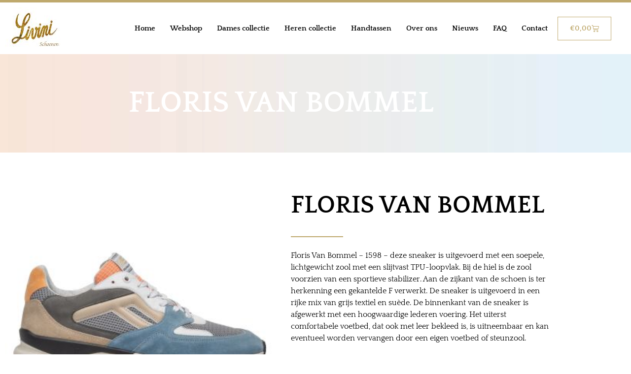

--- FILE ---
content_type: text/html; charset=UTF-8
request_url: https://livini.be/schoenen/floris-van-bommel-16/
body_size: 17567
content:
<!doctype html>
<html lang="nl-NL">
<head>
	<meta charset="UTF-8">
	<meta name="viewport" content="width=device-width, initial-scale=1">
	<link rel="profile" href="https://gmpg.org/xfn/11">
	<title>FLORIS VAN BOMMEL | Schoenen Livini</title>
<style>.flying-press-lazy-bg{background-image:none!important;}</style>
<link rel='preload' href='https://livini.be/wp-content/uploads/2019/09/page-header-bg.jpg' as='image' fetchpriority='high' />
<link rel='preload' href='https://livini.be/wp-content/uploads/2019/09/livini_logo_web_en_digitale_pubicatie_geen_achtergrond-min.jpg' as='image' imagesrcset='' imagesizes=''/>
<link rel='preload' href='https://livini.be/wp-content/uploads/2025/02/SFM-10154-30-01_1-1.jpg' as='image' imagesrcset='https://livini.be/wp-content/uploads/2025/02/SFM-10154-30-01_1-1.jpg 350w, https://livini.be/wp-content/uploads/2025/02/SFM-10154-30-01_1-1-300x300.jpg 300w, https://livini.be/wp-content/uploads/2025/02/SFM-10154-30-01_1-1-150x150.jpg 150w, https://livini.be/wp-content/uploads/2025/02/SFM-10154-30-01_1-1-100x100.jpg 100w' imagesizes='(max-width: 350px) 100vw, 350px'/>
<link rel='preload' href='https://livini.be/wp-content/uploads/2025/07/53328_1.jpg' as='image' imagesrcset='https://livini.be/wp-content/uploads/2025/07/53328_1.jpg 350w, https://livini.be/wp-content/uploads/2025/07/53328_1-300x300.jpg 300w, https://livini.be/wp-content/uploads/2025/07/53328_1-150x150.jpg 150w, https://livini.be/wp-content/uploads/2025/07/53328_1-100x100.jpg 100w' imagesizes='(max-width: 350px) 100vw, 350px'/>
<link rel='preload' href='https://livini.be/wp-content/uploads/2025/07/7636846_R01-e1752314290921.png' as='image' imagesrcset='https://livini.be/wp-content/uploads/2025/07/7636846_R01-e1752314290921.png 345w, https://livini.be/wp-content/uploads/2025/07/7636846_R01-e1752314290921-300x190.png 300w' imagesizes='(max-width: 345px) 100vw, 345px'/>
<link rel='preload' href='https://livini.be/wp-content/uploads/2025/02/10661101_R01-e1739352899169.png' as='image' imagesrcset='https://livini.be/wp-content/uploads/2025/02/10661101_R01-e1739352899169.png 345w, https://livini.be/wp-content/uploads/2025/02/10661101_R01-e1739352899169-300x190.png 300w' imagesizes='(max-width: 345px) 100vw, 345px'/>
<link rel='preload' href='https://livini.be/wp-content/uploads/2025/08/80011711_R01-e1756392956783.png' as='image' imagesrcset='https://livini.be/wp-content/uploads/2025/08/80011711_R01-e1756392956783.png 350w, https://livini.be/wp-content/uploads/2025/08/80011711_R01-e1756392956783-300x189.png 300w' imagesizes='(max-width: 350px) 100vw, 350px'/>
<link rel='preload' href='https://livini.be/wp-content/uploads/elementor/google-fonts/fonts/quattrocento-ozpbg_xvsdzql_lkif7q4jp_ee3vckny.woff2' as='font' type='font/woff2' fetchpriority='high' crossorigin='anonymous'><link rel='preload' href='https://livini.be/wp-content/plugins/elementor/assets/lib/eicons/fonts/eicons.woff2?5.46.0' as='font' type='font/woff2' fetchpriority='high' crossorigin='anonymous'><link rel='preload' href='https://livini.be/wp-content/uploads/elementor/google-fonts/fonts/quattrocento-ozpeg_xvsdzql_lkif7q4jp3w2j6.woff2' as='font' type='font/woff2' fetchpriority='high' crossorigin='anonymous'><link rel='preload' href='https://livini.be/wp-content/plugins/elementor/assets/lib/font-awesome/webfonts/fa-brands-400.woff2' as='font' type='font/woff2' fetchpriority='high' crossorigin='anonymous'><link rel='preload' href='https://livini.be/wp-content/plugins/elementor/assets/lib/eicons/fonts/eicons.woff?5.46.0' as='font' type='font/woff' fetchpriority='high' crossorigin='anonymous'><link rel='preload' href='https://livini.be/wp-content/plugins/elementor/assets/lib/font-awesome/webfonts/fa-brands-400.woff' as='font' type='font/woff' fetchpriority='high' crossorigin='anonymous'>

<!-- The SEO Framework: door Sybre Waaijer -->
<meta name="robots" content="max-snippet:-1,max-image-preview:standard,max-video-preview:-1" />
<link rel="canonical" href="https://livini.be/schoenen/floris-van-bommel-16/" />
<meta name="description" content="Floris Van Bommel – 1598 – deze sneaker is uitgevoerd met een soepele, lichtgewicht zool met een slijtvast TPU-loopvlak. Bij de hiel is de zool voorzien van een…" />
<meta property="og:type" content="article" />
<meta property="og:locale" content="nl_NL" />
<meta property="og:site_name" content="Schoenen Livini" />
<meta property="og:title" content="FLORIS VAN BOMMEL | Schoenen Livini" />
<meta property="og:description" content="Floris Van Bommel – 1598 – deze sneaker is uitgevoerd met een soepele, lichtgewicht zool met een slijtvast TPU-loopvlak. Bij de hiel is de zool voorzien van een sportieve stabilizer." />
<meta property="og:url" content="https://livini.be/schoenen/floris-van-bommel-16/" />
<meta property="og:image" content="https://livini.be/wp-content/uploads/2025/02/SFM-10154-30-01_1-1.jpg" />
<meta property="og:image:width" content="350" />
<meta property="og:image:height" content="350" />
<meta property="article:published_time" content="2025-02-22T12:24:37+00:00" />
<meta property="article:modified_time" content="2026-01-02T17:20:58+00:00" />
<meta name="twitter:card" content="summary_large_image" />
<meta name="twitter:title" content="FLORIS VAN BOMMEL | Schoenen Livini" />
<meta name="twitter:description" content="Floris Van Bommel – 1598 – deze sneaker is uitgevoerd met een soepele, lichtgewicht zool met een slijtvast TPU-loopvlak. Bij de hiel is de zool voorzien van een sportieve stabilizer." />
<meta name="twitter:image" content="https://livini.be/wp-content/uploads/2025/02/SFM-10154-30-01_1-1.jpg" />
<script type="application/ld+json">{"@context":"https://schema.org","@graph":[{"@type":"WebSite","@id":"https://livini.be/#/schema/WebSite","url":"https://livini.be/","name":"Schoenen Livini","description":"Schoenen Livini","inLanguage":"nl-NL","potentialAction":{"@type":"SearchAction","target":{"@type":"EntryPoint","urlTemplate":"https://livini.be/search/{search_term_string}/"},"query-input":"required name=search_term_string"},"publisher":{"@type":"Organization","@id":"https://livini.be/#/schema/Organization","name":"Schoenen Livini","url":"https://livini.be/","logo":{"@type":"ImageObject","url":"https://livini.be/wp-content/uploads/2019/09/cropped-livini_logo_web_en_digitale_pubicatie_geen_achtergrond-min.png","contentUrl":"https://livini.be/wp-content/uploads/2019/09/cropped-livini_logo_web_en_digitale_pubicatie_geen_achtergrond-min.png","width":512,"height":512}}},{"@type":"WebPage","@id":"https://livini.be/schoenen/floris-van-bommel-16/","url":"https://livini.be/schoenen/floris-van-bommel-16/","name":"FLORIS VAN BOMMEL | Schoenen Livini","description":"Floris Van Bommel – 1598 – deze sneaker is uitgevoerd met een soepele, lichtgewicht zool met een slijtvast TPU-loopvlak. Bij de hiel is de zool voorzien van een…","inLanguage":"nl-NL","isPartOf":{"@id":"https://livini.be/#/schema/WebSite"},"breadcrumb":{"@type":"BreadcrumbList","@id":"https://livini.be/#/schema/BreadcrumbList","itemListElement":[{"@type":"ListItem","position":1,"item":"https://livini.be/","name":"Schoenen Livini"},{"@type":"ListItem","position":2,"item":"https://livini.be/merken/floris-van-bommel/","name":"Merk: Floris Van Bommel"},{"@type":"ListItem","position":3,"name":"FLORIS VAN BOMMEL"}]},"potentialAction":{"@type":"ReadAction","target":"https://livini.be/schoenen/floris-van-bommel-16/"},"datePublished":"2025-02-22T12:24:37+00:00","dateModified":"2026-01-02T17:20:58+00:00"}]}</script>
<!-- / The SEO Framework: door Sybre Waaijer | 5.51ms meta | 0.15ms boot -->

<link rel='dns-prefetch' href='//cdn.jsdelivr.net' />
<link rel="alternate" type="application/rss+xml" title="Schoenen Livini &raquo; feed" href="https://livini.be/feed/" />
<link rel="alternate" type="application/rss+xml" title="Schoenen Livini &raquo; reacties feed" href="https://livini.be/comments/feed/" />
<link rel="alternate" title="oEmbed (JSON)" type="application/json+oembed" href="https://livini.be/wp-json/oembed/1.0/embed?url=https%3A%2F%2Flivini.be%2Fschoenen%2Ffloris-van-bommel-16%2F" />
<link rel="alternate" title="oEmbed (XML)" type="text/xml+oembed" href="https://livini.be/wp-json/oembed/1.0/embed?url=https%3A%2F%2Flivini.be%2Fschoenen%2Ffloris-van-bommel-16%2F&#038;format=xml" />
<style id='wp-img-auto-sizes-contain-inline-css'>img:is([sizes=auto i],[sizes^="auto," i]){contain-intrinsic-size:3000px 1500px}
/*# sourceURL=wp-img-auto-sizes-contain-inline-css */</style>
<style id='wp-emoji-styles-inline-css'>img.wp-smiley, img.emoji {
		display: inline !important;
		border: none !important;
		box-shadow: none !important;
		height: 1em !important;
		width: 1em !important;
		margin: 0 0.07em !important;
		vertical-align: -0.1em !important;
		background: none !important;
		padding: 0 !important;
	}
/*# sourceURL=wp-emoji-styles-inline-css */</style>
<link rel='stylesheet' id='wp-block-library-css' href='https://livini.be/wp-content/cache/flying-press/693359d40ab4.style.min.css' media='all' />
<style id='global-styles-inline-css'>:root{--wp--preset--aspect-ratio--square: 1;--wp--preset--aspect-ratio--4-3: 4/3;--wp--preset--aspect-ratio--3-4: 3/4;--wp--preset--aspect-ratio--3-2: 3/2;--wp--preset--aspect-ratio--2-3: 2/3;--wp--preset--aspect-ratio--16-9: 16/9;--wp--preset--aspect-ratio--9-16: 9/16;--wp--preset--color--black: #000000;--wp--preset--color--cyan-bluish-gray: #abb8c3;--wp--preset--color--white: #ffffff;--wp--preset--color--pale-pink: #f78da7;--wp--preset--color--vivid-red: #cf2e2e;--wp--preset--color--luminous-vivid-orange: #ff6900;--wp--preset--color--luminous-vivid-amber: #fcb900;--wp--preset--color--light-green-cyan: #7bdcb5;--wp--preset--color--vivid-green-cyan: #00d084;--wp--preset--color--pale-cyan-blue: #8ed1fc;--wp--preset--color--vivid-cyan-blue: #0693e3;--wp--preset--color--vivid-purple: #9b51e0;--wp--preset--gradient--vivid-cyan-blue-to-vivid-purple: linear-gradient(135deg,rgb(6,147,227) 0%,rgb(155,81,224) 100%);--wp--preset--gradient--light-green-cyan-to-vivid-green-cyan: linear-gradient(135deg,rgb(122,220,180) 0%,rgb(0,208,130) 100%);--wp--preset--gradient--luminous-vivid-amber-to-luminous-vivid-orange: linear-gradient(135deg,rgb(252,185,0) 0%,rgb(255,105,0) 100%);--wp--preset--gradient--luminous-vivid-orange-to-vivid-red: linear-gradient(135deg,rgb(255,105,0) 0%,rgb(207,46,46) 100%);--wp--preset--gradient--very-light-gray-to-cyan-bluish-gray: linear-gradient(135deg,rgb(238,238,238) 0%,rgb(169,184,195) 100%);--wp--preset--gradient--cool-to-warm-spectrum: linear-gradient(135deg,rgb(74,234,220) 0%,rgb(151,120,209) 20%,rgb(207,42,186) 40%,rgb(238,44,130) 60%,rgb(251,105,98) 80%,rgb(254,248,76) 100%);--wp--preset--gradient--blush-light-purple: linear-gradient(135deg,rgb(255,206,236) 0%,rgb(152,150,240) 100%);--wp--preset--gradient--blush-bordeaux: linear-gradient(135deg,rgb(254,205,165) 0%,rgb(254,45,45) 50%,rgb(107,0,62) 100%);--wp--preset--gradient--luminous-dusk: linear-gradient(135deg,rgb(255,203,112) 0%,rgb(199,81,192) 50%,rgb(65,88,208) 100%);--wp--preset--gradient--pale-ocean: linear-gradient(135deg,rgb(255,245,203) 0%,rgb(182,227,212) 50%,rgb(51,167,181) 100%);--wp--preset--gradient--electric-grass: linear-gradient(135deg,rgb(202,248,128) 0%,rgb(113,206,126) 100%);--wp--preset--gradient--midnight: linear-gradient(135deg,rgb(2,3,129) 0%,rgb(40,116,252) 100%);--wp--preset--font-size--small: 13px;--wp--preset--font-size--medium: 20px;--wp--preset--font-size--large: 36px;--wp--preset--font-size--x-large: 42px;--wp--preset--spacing--20: 0.44rem;--wp--preset--spacing--30: 0.67rem;--wp--preset--spacing--40: 1rem;--wp--preset--spacing--50: 1.5rem;--wp--preset--spacing--60: 2.25rem;--wp--preset--spacing--70: 3.38rem;--wp--preset--spacing--80: 5.06rem;--wp--preset--shadow--natural: 6px 6px 9px rgba(0, 0, 0, 0.2);--wp--preset--shadow--deep: 12px 12px 50px rgba(0, 0, 0, 0.4);--wp--preset--shadow--sharp: 6px 6px 0px rgba(0, 0, 0, 0.2);--wp--preset--shadow--outlined: 6px 6px 0px -3px rgb(255, 255, 255), 6px 6px rgb(0, 0, 0);--wp--preset--shadow--crisp: 6px 6px 0px rgb(0, 0, 0);}:root { --wp--style--global--content-size: 800px;--wp--style--global--wide-size: 1200px; }:where(body) { margin: 0; }.wp-site-blocks > .alignleft { float: left; margin-right: 2em; }.wp-site-blocks > .alignright { float: right; margin-left: 2em; }.wp-site-blocks > .aligncenter { justify-content: center; margin-left: auto; margin-right: auto; }:where(.wp-site-blocks) > * { margin-block-start: 24px; margin-block-end: 0; }:where(.wp-site-blocks) > :first-child { margin-block-start: 0; }:where(.wp-site-blocks) > :last-child { margin-block-end: 0; }:root { --wp--style--block-gap: 24px; }:root :where(.is-layout-flow) > :first-child{margin-block-start: 0;}:root :where(.is-layout-flow) > :last-child{margin-block-end: 0;}:root :where(.is-layout-flow) > *{margin-block-start: 24px;margin-block-end: 0;}:root :where(.is-layout-constrained) > :first-child{margin-block-start: 0;}:root :where(.is-layout-constrained) > :last-child{margin-block-end: 0;}:root :where(.is-layout-constrained) > *{margin-block-start: 24px;margin-block-end: 0;}:root :where(.is-layout-flex){gap: 24px;}:root :where(.is-layout-grid){gap: 24px;}.is-layout-flow > .alignleft{float: left;margin-inline-start: 0;margin-inline-end: 2em;}.is-layout-flow > .alignright{float: right;margin-inline-start: 2em;margin-inline-end: 0;}.is-layout-flow > .aligncenter{margin-left: auto !important;margin-right: auto !important;}.is-layout-constrained > .alignleft{float: left;margin-inline-start: 0;margin-inline-end: 2em;}.is-layout-constrained > .alignright{float: right;margin-inline-start: 2em;margin-inline-end: 0;}.is-layout-constrained > .aligncenter{margin-left: auto !important;margin-right: auto !important;}.is-layout-constrained > :where(:not(.alignleft):not(.alignright):not(.alignfull)){max-width: var(--wp--style--global--content-size);margin-left: auto !important;margin-right: auto !important;}.is-layout-constrained > .alignwide{max-width: var(--wp--style--global--wide-size);}body .is-layout-flex{display: flex;}.is-layout-flex{flex-wrap: wrap;align-items: center;}.is-layout-flex > :is(*, div){margin: 0;}body .is-layout-grid{display: grid;}.is-layout-grid > :is(*, div){margin: 0;}body{padding-top: 0px;padding-right: 0px;padding-bottom: 0px;padding-left: 0px;}a:where(:not(.wp-element-button)){text-decoration: underline;}:root :where(.wp-element-button, .wp-block-button__link){background-color: #32373c;border-width: 0;color: #fff;font-family: inherit;font-size: inherit;font-style: inherit;font-weight: inherit;letter-spacing: inherit;line-height: inherit;padding-top: calc(0.667em + 2px);padding-right: calc(1.333em + 2px);padding-bottom: calc(0.667em + 2px);padding-left: calc(1.333em + 2px);text-decoration: none;text-transform: inherit;}.has-black-color{color: var(--wp--preset--color--black) !important;}.has-cyan-bluish-gray-color{color: var(--wp--preset--color--cyan-bluish-gray) !important;}.has-white-color{color: var(--wp--preset--color--white) !important;}.has-pale-pink-color{color: var(--wp--preset--color--pale-pink) !important;}.has-vivid-red-color{color: var(--wp--preset--color--vivid-red) !important;}.has-luminous-vivid-orange-color{color: var(--wp--preset--color--luminous-vivid-orange) !important;}.has-luminous-vivid-amber-color{color: var(--wp--preset--color--luminous-vivid-amber) !important;}.has-light-green-cyan-color{color: var(--wp--preset--color--light-green-cyan) !important;}.has-vivid-green-cyan-color{color: var(--wp--preset--color--vivid-green-cyan) !important;}.has-pale-cyan-blue-color{color: var(--wp--preset--color--pale-cyan-blue) !important;}.has-vivid-cyan-blue-color{color: var(--wp--preset--color--vivid-cyan-blue) !important;}.has-vivid-purple-color{color: var(--wp--preset--color--vivid-purple) !important;}.has-black-background-color{background-color: var(--wp--preset--color--black) !important;}.has-cyan-bluish-gray-background-color{background-color: var(--wp--preset--color--cyan-bluish-gray) !important;}.has-white-background-color{background-color: var(--wp--preset--color--white) !important;}.has-pale-pink-background-color{background-color: var(--wp--preset--color--pale-pink) !important;}.has-vivid-red-background-color{background-color: var(--wp--preset--color--vivid-red) !important;}.has-luminous-vivid-orange-background-color{background-color: var(--wp--preset--color--luminous-vivid-orange) !important;}.has-luminous-vivid-amber-background-color{background-color: var(--wp--preset--color--luminous-vivid-amber) !important;}.has-light-green-cyan-background-color{background-color: var(--wp--preset--color--light-green-cyan) !important;}.has-vivid-green-cyan-background-color{background-color: var(--wp--preset--color--vivid-green-cyan) !important;}.has-pale-cyan-blue-background-color{background-color: var(--wp--preset--color--pale-cyan-blue) !important;}.has-vivid-cyan-blue-background-color{background-color: var(--wp--preset--color--vivid-cyan-blue) !important;}.has-vivid-purple-background-color{background-color: var(--wp--preset--color--vivid-purple) !important;}.has-black-border-color{border-color: var(--wp--preset--color--black) !important;}.has-cyan-bluish-gray-border-color{border-color: var(--wp--preset--color--cyan-bluish-gray) !important;}.has-white-border-color{border-color: var(--wp--preset--color--white) !important;}.has-pale-pink-border-color{border-color: var(--wp--preset--color--pale-pink) !important;}.has-vivid-red-border-color{border-color: var(--wp--preset--color--vivid-red) !important;}.has-luminous-vivid-orange-border-color{border-color: var(--wp--preset--color--luminous-vivid-orange) !important;}.has-luminous-vivid-amber-border-color{border-color: var(--wp--preset--color--luminous-vivid-amber) !important;}.has-light-green-cyan-border-color{border-color: var(--wp--preset--color--light-green-cyan) !important;}.has-vivid-green-cyan-border-color{border-color: var(--wp--preset--color--vivid-green-cyan) !important;}.has-pale-cyan-blue-border-color{border-color: var(--wp--preset--color--pale-cyan-blue) !important;}.has-vivid-cyan-blue-border-color{border-color: var(--wp--preset--color--vivid-cyan-blue) !important;}.has-vivid-purple-border-color{border-color: var(--wp--preset--color--vivid-purple) !important;}.has-vivid-cyan-blue-to-vivid-purple-gradient-background{background: var(--wp--preset--gradient--vivid-cyan-blue-to-vivid-purple) !important;}.has-light-green-cyan-to-vivid-green-cyan-gradient-background{background: var(--wp--preset--gradient--light-green-cyan-to-vivid-green-cyan) !important;}.has-luminous-vivid-amber-to-luminous-vivid-orange-gradient-background{background: var(--wp--preset--gradient--luminous-vivid-amber-to-luminous-vivid-orange) !important;}.has-luminous-vivid-orange-to-vivid-red-gradient-background{background: var(--wp--preset--gradient--luminous-vivid-orange-to-vivid-red) !important;}.has-very-light-gray-to-cyan-bluish-gray-gradient-background{background: var(--wp--preset--gradient--very-light-gray-to-cyan-bluish-gray) !important;}.has-cool-to-warm-spectrum-gradient-background{background: var(--wp--preset--gradient--cool-to-warm-spectrum) !important;}.has-blush-light-purple-gradient-background{background: var(--wp--preset--gradient--blush-light-purple) !important;}.has-blush-bordeaux-gradient-background{background: var(--wp--preset--gradient--blush-bordeaux) !important;}.has-luminous-dusk-gradient-background{background: var(--wp--preset--gradient--luminous-dusk) !important;}.has-pale-ocean-gradient-background{background: var(--wp--preset--gradient--pale-ocean) !important;}.has-electric-grass-gradient-background{background: var(--wp--preset--gradient--electric-grass) !important;}.has-midnight-gradient-background{background: var(--wp--preset--gradient--midnight) !important;}.has-small-font-size{font-size: var(--wp--preset--font-size--small) !important;}.has-medium-font-size{font-size: var(--wp--preset--font-size--medium) !important;}.has-large-font-size{font-size: var(--wp--preset--font-size--large) !important;}.has-x-large-font-size{font-size: var(--wp--preset--font-size--x-large) !important;}
:root :where(.wp-block-pullquote){font-size: 1.5em;line-height: 1.6;}
/*# sourceURL=global-styles-inline-css */</style>
<link rel='stylesheet' id='woocommerce-layout-css' href='https://livini.be/wp-content/cache/flying-press/e98f5279caca.woocommerce-layout.css' media='all' />
<link rel='stylesheet' id='woocommerce-smallscreen-css' href='https://livini.be/wp-content/cache/flying-press/59d266c0ea58.woocommerce-smallscreen.css' media='only screen and (max-width: 768px)' />
<link rel='stylesheet' id='woocommerce-general-css' href='https://livini.be/wp-content/cache/flying-press/0a5cfa15a1c3.woocommerce.css' media='all' />
<style id='woocommerce-inline-inline-css'>.woocommerce form .form-row .required { visibility: visible; }
/*# sourceURL=woocommerce-inline-inline-css */</style>
<link rel='stylesheet' id='sendcloud-checkout-css-css' href='https://livini.be/wp-content/cache/flying-press/b599d80b8965.sendcloud-checkout.css' media='all' />
<link rel='stylesheet' id='parent-style-css' href='https://livini.be/wp-content/cache/flying-press/1754e43e0245.style.css' media='all' />
<link rel='stylesheet' id='child-style-css' href='https://livini.be/wp-content/cache/flying-press/8e286aa0f48f.style.css' media='all' />
<link rel='stylesheet' id='hello-elementor-css' href='https://livini.be/wp-content/cache/flying-press/af4b9638d699.reset.css' media='all' />
<link rel='stylesheet' id='hello-elementor-theme-style-css' href='https://livini.be/wp-content/cache/flying-press/a480d2bf8c52.theme.css' media='all' />
<link rel='stylesheet' id='hello-elementor-header-footer-css' href='https://livini.be/wp-content/cache/flying-press/86dbb47955bb.header-footer.css' media='all' />
<link rel='stylesheet' id='elementor-frontend-css' href='https://livini.be/wp-content/cache/flying-press/56191e9cf784.frontend.min.css' media='all' />
<link rel='stylesheet' id='widget-image-css' href='https://livini.be/wp-content/cache/flying-press/12045858d487.widget-image.min.css' media='all' />
<link rel='stylesheet' id='widget-nav-menu-css' href='https://livini.be/wp-content/cache/flying-press/804cc1a12d7d.widget-nav-menu.min.css' media='all' />
<link rel='stylesheet' id='widget-woocommerce-menu-cart-css' href='https://livini.be/wp-content/cache/flying-press/4966cd1d43b2.widget-woocommerce-menu-cart.min.css' media='all' />
<link rel='stylesheet' id='widget-heading-css' href='https://livini.be/wp-content/cache/flying-press/c3be9e612baf.widget-heading.min.css' media='all' />
<link rel='stylesheet' id='widget-social-icons-css' href='https://livini.be/wp-content/cache/flying-press/d026a17938c5.widget-social-icons.min.css' media='all' />
<link rel='stylesheet' id='e-apple-webkit-css' href='https://livini.be/wp-content/cache/flying-press/f94a49c4961b.apple-webkit.min.css' media='all' />
<link rel='stylesheet' id='widget-divider-css' href='https://livini.be/wp-content/cache/flying-press/3d78dc83d205.widget-divider.min.css' media='all' />
<link rel='stylesheet' id='widget-posts-css' href='https://livini.be/wp-content/cache/flying-press/68289f84f23d.widget-posts.min.css' media='all' />
<link rel='stylesheet' id='elementor-icons-css' href='https://livini.be/wp-content/cache/flying-press/69dd84723487.elementor-icons.min.css' media='all' />
<link rel='stylesheet' id='elementor-post-1149-css' href='https://livini.be/wp-content/cache/flying-press/3bddeda5774f.post-1149.css' media='all' />
<link rel='stylesheet' id='uael-frontend-css' href='https://livini.be/wp-content/cache/flying-press/6c45ab856804.uael-frontend.min.css' media='all' />
<link rel='stylesheet' id='uael-teammember-social-icons-css' href='https://livini.be/wp-content/cache/flying-press/d026a17938c5.widget-social-icons.min.css' media='all' />
<link rel='stylesheet' id='uael-social-share-icons-brands-css' href='https://livini.be/wp-content/cache/flying-press/1f1c6abbb54c.brands.css' media='all' />
<link rel='stylesheet' id='uael-social-share-icons-fontawesome-css' href='https://livini.be/wp-content/cache/flying-press/aae648ec4102.fontawesome.css' media='all' />
<link rel='stylesheet' id='uael-nav-menu-icons-css' href='https://livini.be/wp-content/cache/flying-press/8d37441d69eb.solid.css' media='all' />
<link rel='stylesheet' id='elementor-post-29-css' href='https://livini.be/wp-content/cache/flying-press/4d41d92ca129.post-29.css' media='all' />
<link rel='stylesheet' id='elementor-post-52-css' href='https://livini.be/wp-content/cache/flying-press/c143d8edaf80.post-52.css' media='all' />
<link rel='stylesheet' id='elementor-post-549-css' href='https://livini.be/wp-content/cache/flying-press/873ec529ee7e.post-549.css' media='all' />
<link rel='stylesheet' id='mollie-applepaydirect-css' href='https://livini.be/wp-content/cache/flying-press/5614a90ac253.mollie-applepaydirect.min.css' media='screen' />
<link rel='stylesheet' id='ecs-styles-css' href='https://livini.be/wp-content/cache/flying-press/11a5617e71db.ecs-style.css' media='all' />
<link rel='stylesheet' id='elementor-post-501-css' href='https://livini.be/wp-content/cache/flying-press/ec84b03fd515.post-501.css' media='all' />
<link rel='stylesheet' id='elementor-gf-local-quattrocento-css' href='https://livini.be/wp-content/cache/flying-press/b925e1ddd0ae.quattrocento.css' media='all' />
<link rel='stylesheet' id='elementor-icons-shared-0-css' href='https://livini.be/wp-content/cache/flying-press/f4af7e5ec05e.fontawesome.min.css' media='all' />
<link rel='stylesheet' id='elementor-icons-fa-solid-css' href='https://livini.be/wp-content/cache/flying-press/9eb2d3c87feb.solid.min.css' media='all' />
<link rel='stylesheet' id='elementor-icons-fa-brands-css' href='https://livini.be/wp-content/cache/flying-press/144e43c3b3d8.brands.min.css' media='all' />
<script src="https://livini.be/wp-includes/js/jquery/jquery.min.js?ver=826eb77e86b0" id="jquery-core-js"></script>
<script src="https://livini.be/wp-includes/js/jquery/jquery-migrate.min.js?ver=9ffeb32e2d9e" id="jquery-migrate-js"></script>
<script src="https://livini.be/wp-content/plugins/woocommerce/assets/js/jquery-blockui/jquery.blockUI.min.js?ver=ef56117d1bb5" id="wc-jquery-blockui-js" defer data-wp-strategy="defer"></script>
<script id="wc-add-to-cart-js-extra">
var wc_add_to_cart_params = {"ajax_url":"/wp-admin/admin-ajax.php","wc_ajax_url":"/?wc-ajax=%%endpoint%%","i18n_view_cart":"Bekijk winkelwagen","cart_url":"https://livini.be/winkelmandje/","is_cart":"","cart_redirect_after_add":"no"};
//# sourceURL=wc-add-to-cart-js-extra
</script>
<script src="https://livini.be/wp-content/plugins/woocommerce/assets/js/frontend/add-to-cart.min.js?ver=d6843fa9b6df" id="wc-add-to-cart-js" defer data-wp-strategy="defer"></script>
<script src="https://livini.be/wp-content/plugins/woocommerce/assets/js/js-cookie/js.cookie.min.js?ver=691a1e43450e" id="wc-js-cookie-js" defer data-wp-strategy="defer"></script>
<script id="woocommerce-js-extra">
var woocommerce_params = {"ajax_url":"/wp-admin/admin-ajax.php","wc_ajax_url":"/?wc-ajax=%%endpoint%%","i18n_password_show":"Wachtwoord weergeven","i18n_password_hide":"Wachtwoord verbergen"};
//# sourceURL=woocommerce-js-extra
</script>
<script src="https://livini.be/wp-content/plugins/woocommerce/assets/js/frontend/woocommerce.min.js?ver=abf4bb282c65" id="woocommerce-js" defer data-wp-strategy="defer"></script>
<script id="ecs_ajax_load-js-extra">
var ecs_ajax_params = {"ajaxurl":"https://livini.be/wp-admin/admin-ajax.php","posts":"{\"page\":0,\"schoenen\":\"floris-van-bommel-16\",\"post_type\":\"schoenen\",\"name\":\"floris-van-bommel-16\",\"error\":\"\",\"m\":\"\",\"p\":0,\"post_parent\":\"\",\"subpost\":\"\",\"subpost_id\":\"\",\"attachment\":\"\",\"attachment_id\":0,\"pagename\":\"\",\"page_id\":0,\"second\":\"\",\"minute\":\"\",\"hour\":\"\",\"day\":0,\"monthnum\":0,\"year\":0,\"w\":0,\"category_name\":\"\",\"tag\":\"\",\"cat\":\"\",\"tag_id\":\"\",\"author\":\"\",\"author_name\":\"\",\"feed\":\"\",\"tb\":\"\",\"paged\":0,\"meta_key\":\"\",\"meta_value\":\"\",\"preview\":\"\",\"s\":\"\",\"sentence\":\"\",\"title\":\"\",\"fields\":\"all\",\"menu_order\":\"\",\"embed\":\"\",\"category__in\":[],\"category__not_in\":[],\"category__and\":[],\"post__in\":[],\"post__not_in\":[],\"post_name__in\":[],\"tag__in\":[],\"tag__not_in\":[],\"tag__and\":[],\"tag_slug__in\":[],\"tag_slug__and\":[],\"post_parent__in\":[],\"post_parent__not_in\":[],\"author__in\":[],\"author__not_in\":[],\"search_columns\":[],\"facetwp\":false,\"ignore_sticky_posts\":false,\"suppress_filters\":false,\"cache_results\":true,\"update_post_term_cache\":true,\"update_menu_item_cache\":false,\"lazy_load_term_meta\":true,\"update_post_meta_cache\":true,\"posts_per_page\":10,\"nopaging\":false,\"comments_per_page\":\"50\",\"no_found_rows\":false,\"order\":\"DESC\"}"};
//# sourceURL=ecs_ajax_load-js-extra
</script>
<script src="https://livini.be/wp-content/plugins/ele-custom-skin/assets/js/ecs_ajax_pagination.js?ver=6a414b257267" id="ecs_ajax_load-js"></script>
<script src="https://livini.be/wp-content/plugins/ele-custom-skin/assets/js/ecs.js?ver=447712f49ef9" id="ecs-script-js"></script>
<link rel="https://api.w.org/" href="https://livini.be/wp-json/" /><link rel="alternate" title="JSON" type="application/json" href="https://livini.be/wp-json/wp/v2/schoenen/7321" /><link rel="EditURI" type="application/rsd+xml" title="RSD" href="https://livini.be/xmlrpc.php?rsd" />
<!-- Global site tag (gtag.js) - Google Analytics -->
<script async src="https://www.googletagmanager.com/gtag/js?id=G-N3MTLNB0W2"></script>
<script>
  window.dataLayer = window.dataLayer || [];
  function gtag(){dataLayer.push(arguments);}
  gtag('js', new Date());

  gtag('config', 'G-N3MTLNB0W2');
</script>
	<noscript><style>.woocommerce-product-gallery{ opacity: 1 !important; }</style></noscript>
	<meta name="generator" content="Elementor 3.34.2; features: additional_custom_breakpoints; settings: css_print_method-external, google_font-enabled, font_display-auto">
			<style>.e-con.e-parent:nth-of-type(n+4):not(.e-lazyloaded):not(.e-no-lazyload),
				.e-con.e-parent:nth-of-type(n+4):not(.e-lazyloaded):not(.e-no-lazyload) * {
					background-image: none !important;
				}
				@media screen and (max-height: 1024px) {
					.e-con.e-parent:nth-of-type(n+3):not(.e-lazyloaded):not(.e-no-lazyload),
					.e-con.e-parent:nth-of-type(n+3):not(.e-lazyloaded):not(.e-no-lazyload) * {
						background-image: none !important;
					}
				}
				@media screen and (max-height: 640px) {
					.e-con.e-parent:nth-of-type(n+2):not(.e-lazyloaded):not(.e-no-lazyload),
					.e-con.e-parent:nth-of-type(n+2):not(.e-lazyloaded):not(.e-no-lazyload) * {
						background-image: none !important;
					}
				}</style>
			<link rel="icon" href="https://livini.be/wp-content/uploads/2019/09/cropped-livini_logo_web_en_digitale_pubicatie_geen_achtergrond-min-32x32.png" sizes="32x32" />
<link rel="icon" href="https://livini.be/wp-content/uploads/2019/09/cropped-livini_logo_web_en_digitale_pubicatie_geen_achtergrond-min-192x192.png" sizes="192x192" />
<link rel="apple-touch-icon" href="https://livini.be/wp-content/uploads/2019/09/cropped-livini_logo_web_en_digitale_pubicatie_geen_achtergrond-min-180x180.png" />
<meta name="msapplication-TileImage" content="https://livini.be/wp-content/uploads/2019/09/cropped-livini_logo_web_en_digitale_pubicatie_geen_achtergrond-min-270x270.png" />
<script type="speculationrules">{"prefetch":[{"source":"document","where":{"and":[{"href_matches":"\/*"},{"not":{"href_matches":["\/*.php","\/wp-(admin|includes|content|login|signup|json)(.*)?","\/*\\?(.+)","\/(cart|checkout|logout)(.*)?"]}}]},"eagerness":"moderate"}]}</script></head>
<body class="wp-singular schoenen-template-default single single-schoenen postid-7321 wp-embed-responsive wp-theme-hello-elementor wp-child-theme-webtica-theme theme-hello-elementor woocommerce-no-js hello-elementor-default elementor-default elementor-kit-1149 elementor-page-549">


<a class="skip-link screen-reader-text" href="#content">Ga naar de inhoud</a>

		<header data-elementor-type="header" data-elementor-id="29" class="elementor elementor-29 elementor-location-header" data-elementor-post-type="elementor_library">
					<header class="elementor-section elementor-top-section elementor-element elementor-element-070730c elementor-section-boxed elementor-section-height-default elementor-section-height-default" data-id="070730c" data-element_type="section">
						<div class="elementor-container elementor-column-gap-default">
					<div class="elementor-column elementor-col-50 elementor-top-column elementor-element elementor-element-75b4f5d" data-id="75b4f5d" data-element_type="column">
			<div class="elementor-widget-wrap elementor-element-populated">
						<div class="elementor-element elementor-element-1b13c81 elementor-widget elementor-widget-image" data-id="1b13c81" data-element_type="widget" data-widget_type="image.default">
				<div class="elementor-widget-container">
																<a href="https://livini.be">
							<img width="120" height="85" src="https://livini.be/wp-content/uploads/2019/09/livini_logo_web_en_digitale_pubicatie_geen_achtergrond-min.jpg" class="attachment-full size-full wp-image-602" alt=""  loading="eager" fetchpriority="high" decoding="async"/>								</a>
															</div>
				</div>
					</div>
		</div>
				<div class="elementor-column elementor-col-50 elementor-top-column elementor-element elementor-element-1354939" data-id="1354939" data-element_type="column">
			<div class="elementor-widget-wrap elementor-element-populated">
						<div class="elementor-element elementor-element-f4ed848 elementor-nav-menu__align-end elementor-nav-menu--stretch elementor-widget__width-auto elementor-nav-menu--dropdown-tablet elementor-nav-menu__text-align-aside elementor-nav-menu--toggle elementor-nav-menu--burger elementor-widget elementor-widget-nav-menu" data-id="f4ed848" data-element_type="widget" data-settings="{&quot;full_width&quot;:&quot;stretch&quot;,&quot;layout&quot;:&quot;horizontal&quot;,&quot;submenu_icon&quot;:{&quot;value&quot;:&quot;&lt;i class=\&quot;fas fa-caret-down\&quot; aria-hidden=\&quot;true\&quot;&gt;&lt;\/i&gt;&quot;,&quot;library&quot;:&quot;fa-solid&quot;},&quot;toggle&quot;:&quot;burger&quot;}" data-widget_type="nav-menu.default">
				<div class="elementor-widget-container">
								<nav aria-label="Menu" class="elementor-nav-menu--main elementor-nav-menu__container elementor-nav-menu--layout-horizontal e--pointer-underline e--animation-fade">
				<ul id="menu-1-f4ed848" class="elementor-nav-menu"><li class="menu-item menu-item-type-post_type menu-item-object-page menu-item-home menu-item-22"><a href="https://livini.be/" class="elementor-item">Home</a></li>
<li class="menu-item menu-item-type-post_type menu-item-object-page menu-item-1398"><a href="https://livini.be/webshop/" class="elementor-item">Webshop</a></li>
<li class="menu-item menu-item-type-post_type menu-item-object-page menu-item-24"><a href="https://livini.be/dames-collectie/" class="elementor-item">Dames collectie</a></li>
<li class="menu-item menu-item-type-post_type menu-item-object-page menu-item-25"><a href="https://livini.be/heren-collectie/" class="elementor-item">Heren collectie</a></li>
<li class="menu-item menu-item-type-post_type menu-item-object-page menu-item-1733"><a href="https://livini.be/handtassen/" class="elementor-item">Handtassen</a></li>
<li class="menu-item menu-item-type-post_type menu-item-object-page menu-item-28"><a href="https://livini.be/over-ons/" class="elementor-item">Over ons</a></li>
<li class="menu-item menu-item-type-post_type menu-item-object-page menu-item-27"><a href="https://livini.be/nieuws/" class="elementor-item">Nieuws</a></li>
<li class="menu-item menu-item-type-post_type menu-item-object-page menu-item-2153"><a href="https://livini.be/faq/" class="elementor-item">FAQ</a></li>
<li class="menu-item menu-item-type-post_type menu-item-object-page menu-item-23"><a href="https://livini.be/contact/" class="elementor-item">Contact</a></li>
</ul>			</nav>
					<div class="elementor-menu-toggle" role="button" tabindex="0" aria-label="Menu toggle" aria-expanded="false">
			<i aria-hidden="true" role="presentation" class="elementor-menu-toggle__icon--open eicon-menu-bar"></i><i aria-hidden="true" role="presentation" class="elementor-menu-toggle__icon--close eicon-close"></i>		</div>
					<nav class="elementor-nav-menu--dropdown elementor-nav-menu__container" aria-hidden="true">
				<ul id="menu-2-f4ed848" class="elementor-nav-menu"><li class="menu-item menu-item-type-post_type menu-item-object-page menu-item-home menu-item-22"><a href="https://livini.be/" class="elementor-item" tabindex="-1">Home</a></li>
<li class="menu-item menu-item-type-post_type menu-item-object-page menu-item-1398"><a href="https://livini.be/webshop/" class="elementor-item" tabindex="-1">Webshop</a></li>
<li class="menu-item menu-item-type-post_type menu-item-object-page menu-item-24"><a href="https://livini.be/dames-collectie/" class="elementor-item" tabindex="-1">Dames collectie</a></li>
<li class="menu-item menu-item-type-post_type menu-item-object-page menu-item-25"><a href="https://livini.be/heren-collectie/" class="elementor-item" tabindex="-1">Heren collectie</a></li>
<li class="menu-item menu-item-type-post_type menu-item-object-page menu-item-1733"><a href="https://livini.be/handtassen/" class="elementor-item" tabindex="-1">Handtassen</a></li>
<li class="menu-item menu-item-type-post_type menu-item-object-page menu-item-28"><a href="https://livini.be/over-ons/" class="elementor-item" tabindex="-1">Over ons</a></li>
<li class="menu-item menu-item-type-post_type menu-item-object-page menu-item-27"><a href="https://livini.be/nieuws/" class="elementor-item" tabindex="-1">Nieuws</a></li>
<li class="menu-item menu-item-type-post_type menu-item-object-page menu-item-2153"><a href="https://livini.be/faq/" class="elementor-item" tabindex="-1">FAQ</a></li>
<li class="menu-item menu-item-type-post_type menu-item-object-page menu-item-23"><a href="https://livini.be/contact/" class="elementor-item" tabindex="-1">Contact</a></li>
</ul>			</nav>
						</div>
				</div>
				<div class="elementor-element elementor-element-2afb4fa elementor-widget__width-auto elementor-menu-cart--items-indicator-none toggle-icon--cart-medium elementor-menu-cart--show-subtotal-yes elementor-menu-cart--cart-type-side-cart elementor-menu-cart--show-remove-button-yes elementor-widget elementor-widget-woocommerce-menu-cart" data-id="2afb4fa" data-element_type="widget" data-settings="{&quot;cart_type&quot;:&quot;side-cart&quot;,&quot;open_cart&quot;:&quot;click&quot;,&quot;automatically_open_cart&quot;:&quot;no&quot;}" data-widget_type="woocommerce-menu-cart.default">
				<div class="elementor-widget-container">
							<div class="elementor-menu-cart__wrapper">
							<div class="elementor-menu-cart__toggle_wrapper">
					<div class="elementor-menu-cart__container elementor-lightbox" aria-hidden="true">
						<div class="elementor-menu-cart__main" aria-hidden="true">
									<div class="elementor-menu-cart__close-button">
					</div>
									<div class="widget_shopping_cart_content">
															</div>
						</div>
					</div>
							<div class="elementor-menu-cart__toggle elementor-button-wrapper">
			<a id="elementor-menu-cart__toggle_button" href="#" class="elementor-menu-cart__toggle_button elementor-button elementor-size-sm" aria-expanded="false">
				<span class="elementor-button-text"><span class="woocommerce-Price-amount amount"><bdi><span class="woocommerce-Price-currencySymbol">&euro;</span>0,00</bdi></span></span>
				<span class="elementor-button-icon">
					<span class="elementor-button-icon-qty" data-counter="0">0</span>
					<i class="eicon-cart-medium"></i>					<span class="elementor-screen-only">Winkelwagen</span>
				</span>
			</a>
		</div>
						</div>
					</div> <!-- close elementor-menu-cart__wrapper -->
						</div>
				</div>
					</div>
		</div>
					</div>
		</header>
				</header>
				<div data-elementor-type="single" data-elementor-id="549" class="elementor elementor-549 elementor-location-single post-7321 schoenen type-schoenen status-publish has-post-thumbnail hentry merken-floris-van-bommel categorie-heren type_schoen-steunzolen type_schoen-sneaker" data-elementor-post-type="elementor_library">
					<section class="elementor-section elementor-top-section elementor-element elementor-element-a02eb3b elementor-section-height-min-height elementor-section-boxed elementor-section-height-default elementor-section-items-middle" data-id="a02eb3b" data-element_type="section" data-settings="{&quot;background_background&quot;:&quot;classic&quot;}">
						<div class="elementor-container elementor-column-gap-default">
					<div class="elementor-column elementor-col-100 elementor-top-column elementor-element elementor-element-a9c3bef" data-id="a9c3bef" data-element_type="column">
			<div class="elementor-widget-wrap elementor-element-populated">
						<div class="elementor-element elementor-element-56f794b elementor-widget elementor-widget-heading" data-id="56f794b" data-element_type="widget" data-widget_type="heading.default">
				<div class="elementor-widget-container">
					<h1 class="elementor-heading-title elementor-size-default">FLORIS VAN BOMMEL</h1>				</div>
				</div>
					</div>
		</div>
					</div>
		</section>
				<section class="elementor-section elementor-top-section elementor-element elementor-element-c7c7a11 elementor-section-boxed elementor-section-height-default elementor-section-height-default" data-id="c7c7a11" data-element_type="section">
						<div class="elementor-container elementor-column-gap-default">
					<div class="elementor-column elementor-col-50 elementor-top-column elementor-element elementor-element-7acea43" data-id="7acea43" data-element_type="column">
			<div class="elementor-widget-wrap elementor-element-populated">
						<div class="elementor-element elementor-element-0e8467f elementor-widget elementor-widget-image" data-id="0e8467f" data-element_type="widget" data-widget_type="image.default">
				<div class="elementor-widget-container">
															<img fetchpriority="high" width="350" height="350" src="https://livini.be/wp-content/uploads/2025/02/SFM-10154-30-01_1-1.jpg" class="attachment-full size-full wp-image-7322" alt="" srcset="https://livini.be/wp-content/uploads/2025/02/SFM-10154-30-01_1-1.jpg 350w, https://livini.be/wp-content/uploads/2025/02/SFM-10154-30-01_1-1-300x300.jpg 300w, https://livini.be/wp-content/uploads/2025/02/SFM-10154-30-01_1-1-150x150.jpg 150w, https://livini.be/wp-content/uploads/2025/02/SFM-10154-30-01_1-1-100x100.jpg 100w" sizes="(max-width: 350px) 100vw, 350px"  loading="eager" decoding="async"/>															</div>
				</div>
					</div>
		</div>
				<div class="elementor-column elementor-col-50 elementor-top-column elementor-element elementor-element-334e209" data-id="334e209" data-element_type="column">
			<div class="elementor-widget-wrap elementor-element-populated">
						<div class="elementor-element elementor-element-8d654ee elementor-widget elementor-widget-heading" data-id="8d654ee" data-element_type="widget" data-widget_type="heading.default">
				<div class="elementor-widget-container">
					<h2 class="elementor-heading-title elementor-size-default">FLORIS VAN BOMMEL</h2>				</div>
				</div>
				<div class="elementor-element elementor-element-8cb057d elementor-hidden-tablet elementor-hidden-phone elementor-widget-divider--view-line elementor-widget elementor-widget-divider" data-id="8cb057d" data-element_type="widget" data-widget_type="divider.default">
				<div class="elementor-widget-container">
							<div class="elementor-divider">
			<span class="elementor-divider-separator">
						</span>
		</div>
						</div>
				</div>
				<div class="elementor-element elementor-element-0bb3920 elementor-widget elementor-widget-theme-post-content" data-id="0bb3920" data-element_type="widget" data-widget_type="theme-post-content.default">
				<div class="elementor-widget-container">
					<p>Floris Van Bommel &#8211; 1598 &#8211; deze sneaker is uitgevoerd met een soepele, lichtgewicht zool met een slijtvast TPU-loopvlak. Bij de hiel is de zool voorzien van een sportieve stabilizer. Aan de zijkant van de schoen is ter herkenning een gekantelde F verwerkt. De sneaker is uitgevoerd in een rijke mix van grijs textiel en suède. De binnenkant van de sneaker is afgewerkt met een hoogwaardige lederen voering. Het uiterst comfortabele voetbed, dat ook met leer bekleed is, is uitneembaar en kan eventueel worden vervangen door een eigen voetbed of steunzool.</p>
				</div>
				</div>
				<div class="elementor-element elementor-element-8e22060 prijzenschoen elementor-widget elementor-widget-heading" data-id="8e22060" data-element_type="widget" data-widget_type="heading.default">
				<div class="elementor-widget-container">
					<h2 class="elementor-heading-title elementor-size-default">Prijs: <div class='doorstreept'>249.95 €</div>174 ‎€</h2>				</div>
				</div>
					</div>
		</div>
					</div>
		</section>
				<section class="elementor-section elementor-top-section elementor-element elementor-element-575c22f elementor-section-boxed elementor-section-height-default elementor-section-height-default" data-id="575c22f" data-element_type="section">
						<div class="elementor-container elementor-column-gap-default">
					<div class="elementor-column elementor-col-100 elementor-top-column elementor-element elementor-element-70e7bec" data-id="70e7bec" data-element_type="column">
			<div class="elementor-widget-wrap elementor-element-populated">
						<div class="elementor-element elementor-element-c244f0a elementor-hidden-tablet elementor-hidden-phone elementor-widget-divider--view-line elementor-widget elementor-widget-divider" data-id="c244f0a" data-element_type="widget" data-widget_type="divider.default">
				<div class="elementor-widget-container">
							<div class="elementor-divider">
			<span class="elementor-divider-separator">
						</span>
		</div>
						</div>
				</div>
				<div class="elementor-element elementor-element-01c5584 elementor-widget elementor-widget-heading" data-id="01c5584" data-element_type="widget" data-widget_type="heading.default">
				<div class="elementor-widget-container">
					<h2 class="elementor-heading-title elementor-size-default">Gerelateerde schoenen.</h2>				</div>
				</div>
				<div class="elementor-element elementor-element-f68919f elementor-posts--align-center elementor-grid-tablet-3 elementor-grid-4 elementor-posts--thumbnail-top elementor-grid-mobile-1 elementor-widget elementor-widget-posts" data-id="f68919f" data-element_type="widget" data-settings="{&quot;custom_row_gap&quot;:{&quot;unit&quot;:&quot;px&quot;,&quot;size&quot;:50,&quot;sizes&quot;:[]},&quot;custom_columns_tablet&quot;:&quot;3&quot;,&quot;custom_columns&quot;:&quot;4&quot;,&quot;custom_columns_mobile&quot;:&quot;1&quot;,&quot;custom_row_gap_tablet&quot;:{&quot;unit&quot;:&quot;px&quot;,&quot;size&quot;:&quot;&quot;,&quot;sizes&quot;:[]},&quot;custom_row_gap_mobile&quot;:{&quot;unit&quot;:&quot;px&quot;,&quot;size&quot;:&quot;&quot;,&quot;sizes&quot;:[]}}" data-widget_type="posts.custom">
				<div class="elementor-widget-container">
					      <div class="ecs-posts elementor-posts-container elementor-posts   elementor-grid elementor-posts--skin-custom" data-settings="{&quot;current_page&quot;:1,&quot;max_num_pages&quot;:&quot;5&quot;,&quot;load_method&quot;:&quot;&quot;,&quot;widget_id&quot;:&quot;f68919f&quot;,&quot;post_id&quot;:7321,&quot;theme_id&quot;:549,&quot;change_url&quot;:false,&quot;reinit_js&quot;:false}">
      		<article id="post-7788" class="elementor-post elementor-grid-item ecs-post-loop post-7788 schoenen type-schoenen status-publish has-post-thumbnail hentry merken-mephisto categorie-heren type_schoen-steunzolen type_schoen-sneaker">
				<div data-elementor-type="loop" data-elementor-id="501" class="elementor elementor-501 elementor-location-single post-7788 schoenen type-schoenen status-publish has-post-thumbnail hentry merken-mephisto categorie-heren type_schoen-steunzolen type_schoen-sneaker" data-elementor-post-type="elementor_library">
					<section class="elementor-section elementor-top-section elementor-element elementor-element-d711361 elementor-section-boxed elementor-section-height-default elementor-section-height-default" data-id="d711361" data-element_type="section">
						<div class="elementor-container elementor-column-gap-no">
					<div class="elementor-column elementor-col-100 elementor-top-column elementor-element elementor-element-9c73a00" data-id="9c73a00" data-element_type="column">
			<div class="elementor-widget-wrap elementor-element-populated">
						<div class="elementor-element elementor-element-110e70b schoenimage elementor-widget elementor-widget-image" data-id="110e70b" data-element_type="widget" data-widget_type="image.default">
				<div class="elementor-widget-container">
																<a href="https://livini.be/schoenen/mephisto-40/">
							<img width="350" height="350" src="https://livini.be/wp-content/uploads/2025/07/53328_1.jpg" class="attachment-large size-large wp-image-7789" alt="" srcset="https://livini.be/wp-content/uploads/2025/07/53328_1.jpg 350w, https://livini.be/wp-content/uploads/2025/07/53328_1-300x300.jpg 300w, https://livini.be/wp-content/uploads/2025/07/53328_1-150x150.jpg 150w, https://livini.be/wp-content/uploads/2025/07/53328_1-100x100.jpg 100w" sizes="(max-width: 350px) 100vw, 350px"  loading="eager" fetchpriority="high" decoding="async"/>								</a>
															</div>
				</div>
				<div class="elementor-element elementor-element-04d0dd2 elementor-widget__width-auto titelschoen elementor-widget elementor-widget-heading" data-id="04d0dd2" data-element_type="widget" data-widget_type="heading.default">
				<div class="elementor-widget-container">
					<h2 class="elementor-heading-title elementor-size-default"><a href="https://livini.be/schoenen/mephisto-40/">MEPHISTO</a></h2>				</div>
				</div>
				<div class="elementor-element elementor-element-cc0d08f elementor-widget__width-auto prijzenschoen elementor-widget elementor-widget-heading" data-id="cc0d08f" data-element_type="widget" data-widget_type="heading.default">
				<div class="elementor-widget-container">
					<p class="elementor-heading-title elementor-size-default"><div class='doorstreept'>210 €</div>168 ‎€</p>				</div>
				</div>
					</div>
		</div>
					</div>
		</section>
				</div>
				</article>
				<article id="post-7813" class="elementor-post elementor-grid-item ecs-post-loop post-7813 schoenen type-schoenen status-publish has-post-thumbnail hentry merken-gabor categorie-dames type_schoen-steunzolen type_schoen-sneaker">
				<div data-elementor-type="loop" data-elementor-id="501" class="elementor elementor-501 elementor-location-single post-7813 schoenen type-schoenen status-publish has-post-thumbnail hentry merken-gabor categorie-dames type_schoen-steunzolen type_schoen-sneaker" data-elementor-post-type="elementor_library">
					<section class="elementor-section elementor-top-section elementor-element elementor-element-d711361 elementor-section-boxed elementor-section-height-default elementor-section-height-default" data-id="d711361" data-element_type="section">
						<div class="elementor-container elementor-column-gap-no">
					<div class="elementor-column elementor-col-100 elementor-top-column elementor-element elementor-element-9c73a00" data-id="9c73a00" data-element_type="column">
			<div class="elementor-widget-wrap elementor-element-populated">
						<div class="elementor-element elementor-element-110e70b schoenimage elementor-widget elementor-widget-image" data-id="110e70b" data-element_type="widget" data-widget_type="image.default">
				<div class="elementor-widget-container">
																<a href="https://livini.be/schoenen/gabor-64/">
							<img loading="eager" width="345" height="218" src="https://livini.be/wp-content/uploads/2025/07/7636846_R01-e1752314290921.png" class="attachment-large size-large wp-image-7815" alt="" srcset="https://livini.be/wp-content/uploads/2025/07/7636846_R01-e1752314290921.png 345w, https://livini.be/wp-content/uploads/2025/07/7636846_R01-e1752314290921-300x190.png 300w" sizes="(max-width: 345px) 100vw, 345px"  fetchpriority="high" decoding="async"/>								</a>
															</div>
				</div>
				<div class="elementor-element elementor-element-04d0dd2 elementor-widget__width-auto titelschoen elementor-widget elementor-widget-heading" data-id="04d0dd2" data-element_type="widget" data-widget_type="heading.default">
				<div class="elementor-widget-container">
					<h2 class="elementor-heading-title elementor-size-default"><a href="https://livini.be/schoenen/gabor-64/">GABOR</a></h2>				</div>
				</div>
				<div class="elementor-element elementor-element-cc0d08f elementor-widget__width-auto prijzenschoen elementor-widget elementor-widget-heading" data-id="cc0d08f" data-element_type="widget" data-widget_type="heading.default">
				<div class="elementor-widget-container">
					<p class="elementor-heading-title elementor-size-default"><div class='doorstreept'>140 €</div>98 ‎€</p>				</div>
				</div>
					</div>
		</div>
					</div>
		</section>
				</div>
				</article>
				<article id="post-7342" class="elementor-post elementor-grid-item ecs-post-loop post-7342 schoenen type-schoenen status-publish has-post-thumbnail hentry merken-pius-gabor categorie-heren type_schoen-steunzolen type_schoen-sneaker">
				<div data-elementor-type="loop" data-elementor-id="501" class="elementor elementor-501 elementor-location-single post-7342 schoenen type-schoenen status-publish has-post-thumbnail hentry merken-pius-gabor categorie-heren type_schoen-steunzolen type_schoen-sneaker" data-elementor-post-type="elementor_library">
					<section class="elementor-section elementor-top-section elementor-element elementor-element-d711361 elementor-section-boxed elementor-section-height-default elementor-section-height-default" data-id="d711361" data-element_type="section">
						<div class="elementor-container elementor-column-gap-no">
					<div class="elementor-column elementor-col-100 elementor-top-column elementor-element elementor-element-9c73a00" data-id="9c73a00" data-element_type="column">
			<div class="elementor-widget-wrap elementor-element-populated">
						<div class="elementor-element elementor-element-110e70b schoenimage elementor-widget elementor-widget-image" data-id="110e70b" data-element_type="widget" data-widget_type="image.default">
				<div class="elementor-widget-container">
																<a href="https://livini.be/schoenen/pius-gabor-15/">
							<img loading="eager" width="345" height="218" src="https://livini.be/wp-content/uploads/2025/02/10661101_R01-e1739352899169.png" class="attachment-large size-large wp-image-7343" alt="" srcset="https://livini.be/wp-content/uploads/2025/02/10661101_R01-e1739352899169.png 345w, https://livini.be/wp-content/uploads/2025/02/10661101_R01-e1739352899169-300x190.png 300w" sizes="(max-width: 345px) 100vw, 345px"  fetchpriority="high" decoding="async"/>								</a>
															</div>
				</div>
				<div class="elementor-element elementor-element-04d0dd2 elementor-widget__width-auto titelschoen elementor-widget elementor-widget-heading" data-id="04d0dd2" data-element_type="widget" data-widget_type="heading.default">
				<div class="elementor-widget-container">
					<h2 class="elementor-heading-title elementor-size-default"><a href="https://livini.be/schoenen/pius-gabor-15/">PIUS GABOR</a></h2>				</div>
				</div>
				<div class="elementor-element elementor-element-cc0d08f elementor-widget__width-auto prijzenschoen elementor-widget elementor-widget-heading" data-id="cc0d08f" data-element_type="widget" data-widget_type="heading.default">
				<div class="elementor-widget-container">
					<p class="elementor-heading-title elementor-size-default">135 ‎€</p>				</div>
				</div>
					</div>
		</div>
					</div>
		</section>
				</div>
				</article>
				<article id="post-8039" class="elementor-post elementor-grid-item ecs-post-loop post-8039 schoenen type-schoenen status-publish has-post-thumbnail hentry merken-pius-gabor merken-rolling-soft categorie-heren type_schoen-steunzolen type_schoen-sneaker">
				<div data-elementor-type="loop" data-elementor-id="501" class="elementor elementor-501 elementor-location-single post-8039 schoenen type-schoenen status-publish has-post-thumbnail hentry merken-pius-gabor merken-rolling-soft categorie-heren type_schoen-steunzolen type_schoen-sneaker" data-elementor-post-type="elementor_library">
					<section class="elementor-section elementor-top-section elementor-element elementor-element-d711361 elementor-section-boxed elementor-section-height-default elementor-section-height-default" data-id="d711361" data-element_type="section">
						<div class="elementor-container elementor-column-gap-no">
					<div class="elementor-column elementor-col-100 elementor-top-column elementor-element elementor-element-9c73a00" data-id="9c73a00" data-element_type="column">
			<div class="elementor-widget-wrap elementor-element-populated">
						<div class="elementor-element elementor-element-110e70b schoenimage elementor-widget elementor-widget-image" data-id="110e70b" data-element_type="widget" data-widget_type="image.default">
				<div class="elementor-widget-container">
																<a href="https://livini.be/schoenen/pius-rolling-soft-8/">
							<img loading="eager" width="350" height="221" src="https://livini.be/wp-content/uploads/2025/08/80011711_R01-e1756392956783.png" class="attachment-large size-large wp-image-8040" alt="" srcset="https://livini.be/wp-content/uploads/2025/08/80011711_R01-e1756392956783.png 350w, https://livini.be/wp-content/uploads/2025/08/80011711_R01-e1756392956783-300x189.png 300w" sizes="(max-width: 350px) 100vw, 350px"  fetchpriority="high" decoding="async"/>								</a>
															</div>
				</div>
				<div class="elementor-element elementor-element-04d0dd2 elementor-widget__width-auto titelschoen elementor-widget elementor-widget-heading" data-id="04d0dd2" data-element_type="widget" data-widget_type="heading.default">
				<div class="elementor-widget-container">
					<h2 class="elementor-heading-title elementor-size-default"><a href="https://livini.be/schoenen/pius-rolling-soft-8/">PIUS ROLLING SOFT</a></h2>				</div>
				</div>
				<div class="elementor-element elementor-element-cc0d08f elementor-widget__width-auto prijzenschoen elementor-widget elementor-widget-heading" data-id="cc0d08f" data-element_type="widget" data-widget_type="heading.default">
				<div class="elementor-widget-container">
					<p class="elementor-heading-title elementor-size-default"><div class='doorstreept'>165 €</div>132 ‎€</p>				</div>
				</div>
					</div>
		</div>
					</div>
		</section>
				</div>
				</article>
				</div>
						</div>
				</div>
					</div>
		</div>
					</div>
		</section>
				</div>
				<footer data-elementor-type="footer" data-elementor-id="52" class="elementor elementor-52 elementor-location-footer" data-elementor-post-type="elementor_library">
					<footer class="elementor-section elementor-top-section elementor-element elementor-element-478ac32 elementor-section-height-min-height elementor-section-boxed elementor-section-height-default elementor-section-items-middle" data-id="478ac32" data-element_type="section" data-settings="{&quot;background_background&quot;:&quot;classic&quot;}">
						<div class="elementor-container elementor-column-gap-default">
					<div class="elementor-column elementor-col-50 elementor-top-column elementor-element elementor-element-1480576" data-id="1480576" data-element_type="column">
			<div class="elementor-widget-wrap elementor-element-populated">
						<div class="elementor-element elementor-element-3de3399 elementor-widget elementor-widget-heading" data-id="3de3399" data-element_type="widget" data-widget_type="heading.default">
				<div class="elementor-widget-container">
					<span class="elementor-heading-title elementor-size-default">© 2024 LIVINI Made by <a href="https://webtica.be">Webtica</a></span>				</div>
				</div>
					</div>
		</div>
				<div class="elementor-column elementor-col-50 elementor-top-column elementor-element elementor-element-c2458f5" data-id="c2458f5" data-element_type="column">
			<div class="elementor-widget-wrap elementor-element-populated">
						<div class="elementor-element elementor-element-465c422 elementor-shape-circle e-grid-align-right elementor-grid-0 elementor-widget elementor-widget-social-icons" data-id="465c422" data-element_type="widget" data-widget_type="social-icons.default">
				<div class="elementor-widget-container">
							<div class="elementor-social-icons-wrapper elementor-grid" role="list">
							<span class="elementor-grid-item" role="listitem">
					<a class="elementor-icon elementor-social-icon elementor-social-icon-facebook elementor-repeater-item-75bcde1" href="https://www.facebook.com/livinischoenen/" target="_blank">
						<span class="elementor-screen-only">Facebook</span>
						<i aria-hidden="true" class="fab fa-facebook"></i>					</a>
				</span>
							<span class="elementor-grid-item" role="listitem">
					<a class="elementor-icon elementor-social-icon elementor-social-icon-instagram elementor-repeater-item-1c37804" href="https://www.instagram.com/schoenenlivini" target="_blank">
						<span class="elementor-screen-only">Instagram</span>
						<i aria-hidden="true" class="fab fa-instagram"></i>					</a>
				</span>
					</div>
						</div>
				</div>
					</div>
		</div>
					</div>
		</footer>
				</footer>
		
				<script type="text/javascript">
				(function() {
					// Global page view and session tracking for UAEL Modal Popup feature
					try {
						// Session tracking: increment if this is a new session
						
						// Check if any popup on this page uses current page tracking
						var hasCurrentPageTracking = false;
						var currentPagePopups = [];
						// Check all modal popups on this page for current page tracking
						if (typeof jQuery !== 'undefined') {
							jQuery('.uael-modal-parent-wrapper').each(function() {
								var scope = jQuery(this).data('page-views-scope');
								var enabled = jQuery(this).data('page-views-enabled');
								var popupId = jQuery(this).attr('id').replace('-overlay', '');	
								if (enabled === 'yes' && scope === 'current') {
									hasCurrentPageTracking = true;
									currentPagePopups.push(popupId);
								}
							});
						}
						// Global tracking: ALWAYS increment if ANY popup on the site uses global tracking
												// Current page tracking: increment per-page counters
						if (hasCurrentPageTracking && currentPagePopups.length > 0) {
							var currentUrl = window.location.href;
							var urlKey = 'uael_page_views_' + btoa(currentUrl).replace(/[^a-zA-Z0-9]/g, '').substring(0, 50);
							var currentPageViews = parseInt(localStorage.getItem(urlKey) || '0');
							currentPageViews++;
							localStorage.setItem(urlKey, currentPageViews.toString());
							// Store URL mapping for each popup
							for (var i = 0; i < currentPagePopups.length; i++) {
								var popupUrlKey = 'uael_popup_' + currentPagePopups[i] + '_url_key';
								localStorage.setItem(popupUrlKey, urlKey);
							}
						}
					} catch (e) {
						// Silently fail if localStorage is not available
					}
				})();
				</script>
							<script>
				const lazyloadRunObserver = () => {
					const lazyloadBackgrounds = document.querySelectorAll( `.e-con.e-parent:not(.e-lazyloaded)` );
					const lazyloadBackgroundObserver = new IntersectionObserver( ( entries ) => {
						entries.forEach( ( entry ) => {
							if ( entry.isIntersecting ) {
								let lazyloadBackground = entry.target;
								if( lazyloadBackground ) {
									lazyloadBackground.classList.add( 'e-lazyloaded' );
								}
								lazyloadBackgroundObserver.unobserve( entry.target );
							}
						});
					}, { rootMargin: '200px 0px 200px 0px' } );
					lazyloadBackgrounds.forEach( ( lazyloadBackground ) => {
						lazyloadBackgroundObserver.observe( lazyloadBackground );
					} );
				};
				const events = [
					'DOMContentLoaded',
					'elementor/lazyload/observe',
				];
				events.forEach( ( event ) => {
					document.addEventListener( event, lazyloadRunObserver );
				} );
			</script>
				<script>
		(function () {
			var c = document.body.className;
			c = c.replace(/woocommerce-no-js/, 'woocommerce-js');
			document.body.className = c;
		})();
	</script>
	<link rel='stylesheet' id='wc-blocks-style-css' href='https://livini.be/wp-content/cache/flying-press/e2d671c403c7.wc-blocks.css' media='all' />
<script defer defer src="https://cdn.jsdelivr.net/npm/@sendcloud/checkout-plugin-ui@2.0.0/dist/checkout-plugin-ui-loader.js?ver=2.4.5" id="sendcloud-checkout-widget-js"></script>
<script src="https://livini.be/wp-content/plugins/sendcloud-shipping/resources/js/sendcloud.checkout-widget-controller.js?ver=a8ebceaccfbd" id="sendcloud-checkout-widget-controller-js"></script>
<script src="https://livini.be/wp-content/plugins/elementor/assets/js/webpack.runtime.min.js?ver=8677d8dfcc98" id="elementor-webpack-runtime-js"></script>
<script src="https://livini.be/wp-content/plugins/elementor/assets/js/frontend-modules.min.js?ver=cc652293888c" id="elementor-frontend-modules-js"></script>
<script src="https://livini.be/wp-includes/js/jquery/ui/core.min.js?ver=da215ae12b95" id="jquery-ui-core-js"></script>
<script id="elementor-frontend-js-extra">
var uael_particles_script = {"uael_particles_url":"https://livini.be/wp-content/plugins/ultimate-elementor/assets/min-js/uael-particles.min.js","particles_url":"https://livini.be/wp-content/plugins/ultimate-elementor/assets/lib/particles/particles.min.js","snowflakes_image":"https://livini.be/wp-content/plugins/ultimate-elementor/assets/img/snowflake.svg","gift":"https://livini.be/wp-content/plugins/ultimate-elementor/assets/img/gift.png","tree":"https://livini.be/wp-content/plugins/ultimate-elementor/assets/img/tree.png","skull":"https://livini.be/wp-content/plugins/ultimate-elementor/assets/img/skull.png","ghost":"https://livini.be/wp-content/plugins/ultimate-elementor/assets/img/ghost.png","moon":"https://livini.be/wp-content/plugins/ultimate-elementor/assets/img/moon.png","bat":"https://livini.be/wp-content/plugins/ultimate-elementor/assets/img/bat.png","pumpkin":"https://livini.be/wp-content/plugins/ultimate-elementor/assets/img/pumpkin.png"};
//# sourceURL=elementor-frontend-js-extra
</script>
<script id="elementor-frontend-js-before">
var elementorFrontendConfig = {"environmentMode":{"edit":false,"wpPreview":false,"isScriptDebug":false},"i18n":{"shareOnFacebook":"Deel via Facebook","shareOnTwitter":"Deel via Twitter","pinIt":"Pin dit","download":"Downloaden","downloadImage":"Download afbeelding","fullscreen":"Volledig scherm","zoom":"Zoom","share":"Delen","playVideo":"Video afspelen","previous":"Vorige","next":"Volgende","close":"Sluiten","a11yCarouselPrevSlideMessage":"Vorige slide","a11yCarouselNextSlideMessage":"Volgende slide","a11yCarouselFirstSlideMessage":"Ga naar de eerste slide","a11yCarouselLastSlideMessage":"Ga naar de laatste slide","a11yCarouselPaginationBulletMessage":"Ga naar slide"},"is_rtl":false,"breakpoints":{"xs":0,"sm":480,"md":768,"lg":1025,"xl":1440,"xxl":1600},"responsive":{"breakpoints":{"mobile":{"label":"Mobiel portret","value":767,"default_value":767,"direction":"max","is_enabled":true},"mobile_extra":{"label":"Mobiel landschap","value":880,"default_value":880,"direction":"max","is_enabled":false},"tablet":{"label":"Tablet portret","value":1024,"default_value":1024,"direction":"max","is_enabled":true},"tablet_extra":{"label":"Tablet landschap","value":1200,"default_value":1200,"direction":"max","is_enabled":false},"laptop":{"label":"Laptop","value":1366,"default_value":1366,"direction":"max","is_enabled":false},"widescreen":{"label":"Breedbeeld","value":2400,"default_value":2400,"direction":"min","is_enabled":false}},"hasCustomBreakpoints":false},"version":"3.34.2","is_static":false,"experimentalFeatures":{"additional_custom_breakpoints":true,"theme_builder_v2":true,"home_screen":true,"global_classes_should_enforce_capabilities":true,"e_variables":true,"cloud-library":true,"e_opt_in_v4_page":true,"e_interactions":true,"e_editor_one":true,"import-export-customization":true,"e_pro_variables":true},"urls":{"assets":"https:\/\/livini.be\/wp-content\/plugins\/elementor\/assets\/","ajaxurl":"https:\/\/livini.be\/wp-admin\/admin-ajax.php","uploadUrl":"https:\/\/livini.be\/wp-content\/uploads"},"nonces":{"floatingButtonsClickTracking":"c7bb8a0350"},"swiperClass":"swiper","settings":{"page":[],"editorPreferences":[]},"kit":{"active_breakpoints":["viewport_mobile","viewport_tablet"],"global_image_lightbox":"yes","lightbox_enable_counter":"yes","lightbox_enable_fullscreen":"yes","lightbox_enable_zoom":"yes","lightbox_enable_share":"yes","lightbox_title_src":"title","lightbox_description_src":"description","woocommerce_notices_elements":[]},"post":{"id":7321,"title":"FLORIS%20VAN%20BOMMEL%20%7C%20Schoenen%20Livini","excerpt":"","featuredImage":"https:\/\/livini.be\/wp-content\/uploads\/2025\/02\/SFM-10154-30-01_1-1.jpg"}};
//# sourceURL=elementor-frontend-js-before
</script>
<script src="https://livini.be/wp-content/plugins/elementor/assets/js/frontend.min.js?ver=ceb183b138ea" id="elementor-frontend-js"></script>
<script id="elementor-frontend-js-after">
window.scope_array = [];
								window.backend = 0;
								jQuery.cachedScript = function( url, options ) {
									// Allow user to set any option except for dataType, cache, and url.
									options = jQuery.extend( options || {}, {
										dataType: "script",
										cache: true,
										url: url
									});
									// Return the jqXHR object so we can chain callbacks.
									return jQuery.ajax( options );
								};
							    jQuery( window ).on( "elementor/frontend/init", function() {
									elementorFrontend.hooks.addAction( "frontend/element_ready/global", function( $scope, $ ){
										if ( "undefined" == typeof $scope ) {
												return;
										}
										if ( $scope.hasClass( "uael-particle-yes" ) ) {
											window.scope_array.push( $scope );
											$scope.find(".uael-particle-wrapper").addClass("js-is-enabled");
										}else{
											return;
										}
										if(elementorFrontend.isEditMode() && $scope.find(".uael-particle-wrapper").hasClass("js-is-enabled") && window.backend == 0 ){
											var uael_url = uael_particles_script.uael_particles_url;

											jQuery.cachedScript( uael_url );
											window.backend = 1;
										}else if(elementorFrontend.isEditMode()){
											var uael_url = uael_particles_script.uael_particles_url;
											jQuery.cachedScript( uael_url ).done(function(){
												var flag = true;
											});
										}
									});
								});

								// Added both `document` and `window` event listeners to address issues where some users faced problems with the `document` event not triggering as expected.
								// Define cachedScript globally to avoid redefining it.

								jQuery.cachedScript = function(url, options) {
									options = jQuery.extend(options || {}, {
										dataType: "script",
										cache: true,
										url: url
									});
									return jQuery.ajax(options); // Return the jqXHR object so we can chain callbacks
								};

								let uael_particle_loaded = false; //flag to prevent multiple script loads.

								jQuery( document ).on( "ready elementor/popup/show", () => {
										loadParticleScript();
								});

								jQuery( window ).one( "elementor/frontend/init", () => {
								 	if (!uael_particle_loaded) {
										loadParticleScript();
									}
								});
								
								function loadParticleScript(){
								 	// Use jQuery to check for the presence of the element
									if (jQuery(".uael-particle-yes").length < 1) {
										return;
									}
									
									uael_particle_loaded = true;
									var uael_url = uael_particles_script.uael_particles_url;
									// Call the cachedScript function
									jQuery.cachedScript(uael_url);
								}
//# sourceURL=elementor-frontend-js-after
</script>
<script src="https://livini.be/wp-content/plugins/elementor-pro/assets/lib/smartmenus/jquery.smartmenus.min.js?ver=9e7c898d1649" id="smartmenus-js"></script>
<script src="https://livini.be/wp-includes/js/imagesloaded.min.js?ver=6823120876c9" id="imagesloaded-js"></script>
<script src="https://livini.be/wp-content/plugins/woocommerce/assets/js/sourcebuster/sourcebuster.min.js?ver=fc06080ebf97" id="sourcebuster-js-js"></script>
<script id="wc-order-attribution-js-extra">
var wc_order_attribution = {"params":{"lifetime":1.0e-5,"session":30,"base64":false,"ajaxurl":"https://livini.be/wp-admin/admin-ajax.php","prefix":"wc_order_attribution_","allowTracking":true},"fields":{"source_type":"current.typ","referrer":"current_add.rf","utm_campaign":"current.cmp","utm_source":"current.src","utm_medium":"current.mdm","utm_content":"current.cnt","utm_id":"current.id","utm_term":"current.trm","utm_source_platform":"current.plt","utm_creative_format":"current.fmt","utm_marketing_tactic":"current.tct","session_entry":"current_add.ep","session_start_time":"current_add.fd","session_pages":"session.pgs","session_count":"udata.vst","user_agent":"udata.uag"}};
//# sourceURL=wc-order-attribution-js-extra
</script>
<script src="https://livini.be/wp-content/plugins/woocommerce/assets/js/frontend/order-attribution.min.js?ver=d834f2ad78a2" id="wc-order-attribution-js"></script>
<script id="wc-cart-fragments-js-extra">
var wc_cart_fragments_params = {"ajax_url":"/wp-admin/admin-ajax.php","wc_ajax_url":"/?wc-ajax=%%endpoint%%","cart_hash_key":"wc_cart_hash_412fcc7cc463e35ea3c39d6c96bd4c28","fragment_name":"wc_fragments_412fcc7cc463e35ea3c39d6c96bd4c28","request_timeout":"5000"};
//# sourceURL=wc-cart-fragments-js-extra
</script>
<script src="https://livini.be/wp-content/plugins/woocommerce/assets/js/frontend/cart-fragments.min.js?ver=ae52867db002" id="wc-cart-fragments-js" defer data-wp-strategy="defer"></script>
<script src="https://livini.be/wp-content/plugins/elementor-pro/assets/js/webpack-pro.runtime.min.js?ver=9336d9224a1a" id="elementor-pro-webpack-runtime-js"></script>
<script src="https://livini.be/wp-includes/js/dist/hooks.min.js?ver=90e932bd9e62" id="wp-hooks-js"></script>
<script src="https://livini.be/wp-includes/js/dist/i18n.min.js?ver=3a5838d1182e" id="wp-i18n-js"></script>
<script id="wp-i18n-js-after">
wp.i18n.setLocaleData( { 'text direction\u0004ltr': [ 'ltr' ] } );
//# sourceURL=wp-i18n-js-after
</script>
<script id="elementor-pro-frontend-js-before">
var ElementorProFrontendConfig = {"ajaxurl":"https:\/\/livini.be\/wp-admin\/admin-ajax.php","nonce":"485291aad6","urls":{"assets":"https:\/\/livini.be\/wp-content\/plugins\/elementor-pro\/assets\/","rest":"https:\/\/livini.be\/wp-json\/"},"settings":{"lazy_load_background_images":true},"popup":{"hasPopUps":false},"shareButtonsNetworks":{"facebook":{"title":"Facebook","has_counter":true},"twitter":{"title":"Twitter"},"linkedin":{"title":"LinkedIn","has_counter":true},"pinterest":{"title":"Pinterest","has_counter":true},"reddit":{"title":"Reddit","has_counter":true},"vk":{"title":"VK","has_counter":true},"odnoklassniki":{"title":"OK","has_counter":true},"tumblr":{"title":"Tumblr"},"digg":{"title":"Digg"},"skype":{"title":"Skype"},"stumbleupon":{"title":"StumbleUpon","has_counter":true},"mix":{"title":"Mix"},"telegram":{"title":"Telegram"},"pocket":{"title":"Pocket","has_counter":true},"xing":{"title":"XING","has_counter":true},"whatsapp":{"title":"WhatsApp"},"email":{"title":"Email"},"print":{"title":"Print"},"x-twitter":{"title":"X"},"threads":{"title":"Threads"}},"woocommerce":{"menu_cart":{"cart_page_url":"https:\/\/livini.be\/winkelmandje\/","checkout_page_url":"https:\/\/livini.be\/afrekenen\/","fragments_nonce":"e4629d45c7"}},"facebook_sdk":{"lang":"nl_NL","app_id":""},"lottie":{"defaultAnimationUrl":"https:\/\/livini.be\/wp-content\/plugins\/elementor-pro\/modules\/lottie\/assets\/animations\/default.json"}};
//# sourceURL=elementor-pro-frontend-js-before
</script>
<script src="https://livini.be/wp-content/plugins/elementor-pro/assets/js/frontend.min.js?ver=aa5005a1d459" id="elementor-pro-frontend-js"></script>
<script src="https://livini.be/wp-content/plugins/elementor-pro/assets/js/elements-handlers.min.js?ver=8a79d1b0c6fc" id="pro-elements-handlers-js"></script>
<script id="wp-emoji-settings" type="application/json">
{"baseUrl":"https://s.w.org/images/core/emoji/17.0.2/72x72/","ext":".png","svgUrl":"https://s.w.org/images/core/emoji/17.0.2/svg/","svgExt":".svg","source":{"concatemoji":"https://livini.be/wp-includes/js/wp-emoji-release.min.js?ver=6.9"}}
</script>
<script type="module">
/*! This file is auto-generated */
const a=JSON.parse(document.getElementById("wp-emoji-settings").textContent),o=(window._wpemojiSettings=a,"wpEmojiSettingsSupports"),s=["flag","emoji"];function i(e){try{var t={supportTests:e,timestamp:(new Date).valueOf()};sessionStorage.setItem(o,JSON.stringify(t))}catch(e){}}function c(e,t,n){e.clearRect(0,0,e.canvas.width,e.canvas.height),e.fillText(t,0,0);t=new Uint32Array(e.getImageData(0,0,e.canvas.width,e.canvas.height).data);e.clearRect(0,0,e.canvas.width,e.canvas.height),e.fillText(n,0,0);const a=new Uint32Array(e.getImageData(0,0,e.canvas.width,e.canvas.height).data);return t.every((e,t)=>e===a[t])}function p(e,t){e.clearRect(0,0,e.canvas.width,e.canvas.height),e.fillText(t,0,0);var n=e.getImageData(16,16,1,1);for(let e=0;e<n.data.length;e++)if(0!==n.data[e])return!1;return!0}function u(e,t,n,a){switch(t){case"flag":return n(e,"\ud83c\udff3\ufe0f\u200d\u26a7\ufe0f","\ud83c\udff3\ufe0f\u200b\u26a7\ufe0f")?!1:!n(e,"\ud83c\udde8\ud83c\uddf6","\ud83c\udde8\u200b\ud83c\uddf6")&&!n(e,"\ud83c\udff4\udb40\udc67\udb40\udc62\udb40\udc65\udb40\udc6e\udb40\udc67\udb40\udc7f","\ud83c\udff4\u200b\udb40\udc67\u200b\udb40\udc62\u200b\udb40\udc65\u200b\udb40\udc6e\u200b\udb40\udc67\u200b\udb40\udc7f");case"emoji":return!a(e,"\ud83e\u1fac8")}return!1}function f(e,t,n,a){let r;const o=(r="undefined"!=typeof WorkerGlobalScope&&self instanceof WorkerGlobalScope?new OffscreenCanvas(300,150):document.createElement("canvas")).getContext("2d",{willReadFrequently:!0}),s=(o.textBaseline="top",o.font="600 32px Arial",{});return e.forEach(e=>{s[e]=t(o,e,n,a)}),s}function r(e){var t=document.createElement("script");t.src=e,t.defer=!0,document.head.appendChild(t)}a.supports={everything:!0,everythingExceptFlag:!0},new Promise(t=>{let n=function(){try{var e=JSON.parse(sessionStorage.getItem(o));if("object"==typeof e&&"number"==typeof e.timestamp&&(new Date).valueOf()<e.timestamp+604800&&"object"==typeof e.supportTests)return e.supportTests}catch(e){}return null}();if(!n){if("undefined"!=typeof Worker&&"undefined"!=typeof OffscreenCanvas&&"undefined"!=typeof URL&&URL.createObjectURL&&"undefined"!=typeof Blob)try{var e="postMessage("+f.toString()+"("+[JSON.stringify(s),u.toString(),c.toString(),p.toString()].join(",")+"));",a=new Blob([e],{type:"text/javascript"});const r=new Worker(URL.createObjectURL(a),{name:"wpTestEmojiSupports"});return void(r.onmessage=e=>{i(n=e.data),r.terminate(),t(n)})}catch(e){}i(n=f(s,u,c,p))}t(n)}).then(e=>{for(const n in e)a.supports[n]=e[n],a.supports.everything=a.supports.everything&&a.supports[n],"flag"!==n&&(a.supports.everythingExceptFlag=a.supports.everythingExceptFlag&&a.supports[n]);var t;a.supports.everythingExceptFlag=a.supports.everythingExceptFlag&&!a.supports.flag,a.supports.everything||((t=a.source||{}).concatemoji?r(t.concatemoji):t.wpemoji&&t.twemoji&&(r(t.twemoji),r(t.wpemoji)))});
//# sourceURL=https://livini.be/wp-includes/js/wp-emoji-loader.min.js
</script>


<script>!function(e){"function"==typeof define&&define.amd?define(e):e()}(function(){!function(){var e,t=!1,n=!1,r=Array.from(document.querySelectorAll("script[data-loading-method][data-src]")),o=r.filter(function(e){return"idle"===e.dataset.loadingMethod}),a=r.filter(function(e){return"user-interaction"===e.dataset.loadingMethod}),i=document.querySelectorAll("link[data-href]");if(r.length||i.length){var c=["readystatechange","DOMContentLoaded","load"],u={readystatechange:[],DOMContentLoaded:[],load:[]},l=!1,d=EventTarget.prototype.addEventListener;EventTarget.prototype.addEventListener=function(e,t,n){if(!l||!c.includes(e))return d.call(this,e,t,n);u[e].push({target:this,listener:t,options:n})};var s=[{event:"click",target:document},{event:"mousemove",target:document},{event:"keydown",target:document},{event:"touchstart",target:document},{event:"touchmove",target:document},{event:"scroll",target:window}],f=function(e){s.forEach(function(t){return t.target.addEventListener(t.event,e,{passive:!0})})},v=function(e){s.forEach(function(t){return t.target.removeEventListener(t.event,e)})};window.requestIdleCallback=window.requestIdleCallback||function(e){return setTimeout(function(){var t=Date.now();e({didTimeout:!1,timeRemaining:function(){return Math.max(0,50-(Date.now()-t))}})},1)};var g=[],h=function(e){return g.push(e)};document.addEventListener("click",h,{passive:!0}),o.length&&window.requestIdleCallback(function(){return m(o)}),a.length&&(f(y),e=setTimeout(y,1e4)),f(function e(){i.forEach(function(e){e.href=e.getAttribute("data-href"),e.removeAttribute("data-href")}),v(e)})}function m(e){e.forEach(function(e){var t=e.getAttribute("data-src");if(!t.includes("data:")){var n=document.createElement("link");n.rel="preload",n.as="script",n.href=t,document.head.appendChild(n)}}),function r(o){if(o>e.length-1)n||(window.jQuery&&t&&window.jQuery.holdReady(!1),c.forEach(function(e){u[e].forEach(function(t){var n=t.target,r=t.listener;try{var o=new Event(e,{bubbles:!0,cancelable:!0});r.call(n,o)}catch(t){console.error("Error executing "+e+" listener:",t)}}),u[e].length=0}),document.removeEventListener("click",h),g.forEach(function(e){var t;return null==(t=e.target)?void 0:t.dispatchEvent(new MouseEvent("click",{bubbles:!0,cancelable:!0,clientX:e.clientX,clientY:e.clientY}))}),g.length=0,n=!0);else{var a=e[o].getAttribute("data-src");window.jQuery&&"function"==typeof window.jQuery.holdReady&&!t&&(window.jQuery.holdReady(!0),t=!0),window.requestIdleCallback(function(){var e=document.createElement("script");l=!0;var t=setTimeout(function(){l&&(l=!1,r(o+1))},1500);e.onload=function(){clearTimeout(t),l=!1,r(o+1)},e.onerror=function(){clearTimeout(t),l=!1,r(o+1)},e.src=a,document.head.appendChild(e)})}}(0)}function y(){e&&clearTimeout(e),v(y),m(a)}}(),[{selector:"video[data-lazy-src],iframe[data-lazy-src]",callback:function(e){return function(t){if(t.isIntersecting){var n=t.target.getAttribute("data-lazy-src");t.target.setAttribute("src",n),e.unobserve(t.target)}}}},{selector:".flying-press-lazy-bg",callback:function(e){return function(t){t.isIntersecting&&(t.target.classList.remove("flying-press-lazy-bg"),e.unobserve(t.target))}}},{selector:'[style*="content-visibility"]',callback:function(e){return function(t){t.isIntersecting&&(t.target.style.removeProperty("content-visibility"),t.target.style.removeProperty("contain-intrinsic-size"),e.unobserve(t.target))}}}].forEach(function(e){var t=e.selector,n=e.callback,r=new IntersectionObserver(function(e){e.forEach(n(r))},{rootMargin:"300px"});document.querySelectorAll(t).forEach(function(e){return r.observe(e)})})});
</script>
</body>
</html>
<!-- Powered by FlyingPress for lightning-fast performance. Learn more: https://flyingpress.com. Cached at 1769172622 -->

--- FILE ---
content_type: text/css
request_url: https://livini.be/wp-content/cache/flying-press/8d37441d69eb.solid.css
body_size: 223
content:
/*!
 * Font Awesome Free 5.15.3 by @fontawesome - https://fontawesome.com
 * License - https://fontawesome.com/license/free (Icons: CC BY 4.0, Fonts: SIL OFL 1.1, Code: MIT License)
 */
@font-face{font-display:swap;font-family:'Font Awesome 5 Free';font-style:normal;font-weight:900;src:url(https://livini.be/wp-content/plugins/elementor/assets/lib/font-awesome/webfonts/fa-solid-900.eot);src:url("https://livini.be/wp-content/plugins/elementor/assets/lib/font-awesome/webfonts/fa-solid-900.eot#iefix") format("embedded-opentype"),url(https://livini.be/wp-content/plugins/elementor/assets/lib/font-awesome/webfonts/fa-solid-900.woff2) format("woff2"),url(https://livini.be/wp-content/plugins/elementor/assets/lib/font-awesome/webfonts/fa-solid-900.woff) format("woff"),url(https://livini.be/wp-content/plugins/elementor/assets/lib/font-awesome/webfonts/fa-solid-900.ttf) format("truetype"),url("https://livini.be/wp-content/plugins/elementor/assets/lib/font-awesome/webfonts/fa-solid-900.svg#fontawesome") format("svg")}.fa,.fas{font-family:'Font Awesome 5 Free';font-weight:900}

--- FILE ---
content_type: text/css
request_url: https://livini.be/wp-content/cache/flying-press/4d41d92ca129.post-29.css
body_size: 1723
content:
.elementor-29 .elementor-element.elementor-element-070730c>.elementor-container{max-width:1250px}.elementor-29 .elementor-element.elementor-element-070730c{border-style:solid;border-width:5px 0 0 0;border-color:#bfa96d}.elementor-29 .elementor-element.elementor-element-070730c,.elementor-29 .elementor-element.elementor-element-070730c>.elementor-background-overlay{border-radius:0 0 0 0}.elementor-widget-image .widget-image-caption{color:var(--e-global-color-text);font-family:var(--e-global-typography-text-font-family),Sans-serif;font-weight:var(--e-global-typography-text-font-weight);line-height:var(--e-global-typography-text-line-height)}.elementor-29 .elementor-element.elementor-element-1b13c81{text-align:start}.elementor-29 .elementor-element.elementor-element-1b13c81 img{width:120px}.elementor-bc-flex-widget .elementor-29 .elementor-element.elementor-element-1354939.elementor-column .elementor-widget-wrap{align-items:center}.elementor-29 .elementor-element.elementor-element-1354939.elementor-column.elementor-element[data-element_type="column"]>.elementor-widget-wrap.elementor-element-populated{align-content:center;align-items:center}.elementor-29 .elementor-element.elementor-element-1354939.elementor-column>.elementor-widget-wrap{justify-content:flex-end}.elementor-widget-nav-menu .elementor-nav-menu .elementor-item{font-family:var(--e-global-typography-primary-font-family),Sans-serif;font-weight:var(--e-global-typography-primary-font-weight);line-height:var(--e-global-typography-primary-line-height)}.elementor-widget-nav-menu .elementor-nav-menu--main .elementor-item{color:var(--e-global-color-text);fill:var(--e-global-color-text)}.elementor-widget-nav-menu .elementor-nav-menu--main .elementor-item:hover,.elementor-widget-nav-menu .elementor-nav-menu--main .elementor-item.elementor-item-active,.elementor-widget-nav-menu .elementor-nav-menu--main .elementor-item.highlighted,.elementor-widget-nav-menu .elementor-nav-menu--main .elementor-item:focus{color:var(--e-global-color-accent);fill:var(--e-global-color-accent)}.elementor-widget-nav-menu .elementor-nav-menu--main:not(.e--pointer-framed) .elementor-item:before,.elementor-widget-nav-menu .elementor-nav-menu--main:not(.e--pointer-framed) .elementor-item:after{background-color:var(--e-global-color-accent)}.elementor-widget-nav-menu .e--pointer-framed .elementor-item:before,.elementor-widget-nav-menu .e--pointer-framed .elementor-item:after{border-color:var(--e-global-color-accent)}.elementor-widget-nav-menu{--e-nav-menu-divider-color:var( --e-global-color-text )}.elementor-widget-nav-menu .elementor-nav-menu--dropdown .elementor-item,.elementor-widget-nav-menu .elementor-nav-menu--dropdown .elementor-sub-item{font-family:var(--e-global-typography-accent-font-family),Sans-serif;font-weight:var(--e-global-typography-accent-font-weight)}.elementor-29 .elementor-element.elementor-element-f4ed848{width:auto;max-width:auto;--e-nav-menu-horizontal-menu-item-margin:calc( 30px / 2 )}.elementor-29 .elementor-element.elementor-element-f4ed848 .elementor-menu-toggle{margin-left:auto;background-color:#fff}.elementor-29 .elementor-element.elementor-element-f4ed848 .elementor-nav-menu .elementor-item{font-family:"Quattrocento",Sans-serif;font-size:15px;font-weight:700}.elementor-29 .elementor-element.elementor-element-f4ed848 .elementor-nav-menu--main .elementor-item{color:#000;fill:#000;padding-left:0;padding-right:0}.elementor-29 .elementor-element.elementor-element-f4ed848 .elementor-nav-menu--main .elementor-item:hover,.elementor-29 .elementor-element.elementor-element-f4ed848 .elementor-nav-menu--main .elementor-item.elementor-item-active,.elementor-29 .elementor-element.elementor-element-f4ed848 .elementor-nav-menu--main .elementor-item.highlighted,.elementor-29 .elementor-element.elementor-element-f4ed848 .elementor-nav-menu--main .elementor-item:focus{color:#bfa96d;fill:#bfa96d}.elementor-29 .elementor-element.elementor-element-f4ed848 .elementor-nav-menu--main:not(.e--pointer-framed) .elementor-item:before,.elementor-29 .elementor-element.elementor-element-f4ed848 .elementor-nav-menu--main:not(.e--pointer-framed) .elementor-item:after{background-color:#bfa96d}.elementor-29 .elementor-element.elementor-element-f4ed848 .e--pointer-framed .elementor-item:before,.elementor-29 .elementor-element.elementor-element-f4ed848 .e--pointer-framed .elementor-item:after{border-color:#bfa96d}.elementor-29 .elementor-element.elementor-element-f4ed848 .elementor-nav-menu--main .elementor-item.elementor-item-active{color:#bfa96d}.elementor-29 .elementor-element.elementor-element-f4ed848 .elementor-nav-menu--main:not(.e--pointer-framed) .elementor-item.elementor-item-active:before,.elementor-29 .elementor-element.elementor-element-f4ed848 .elementor-nav-menu--main:not(.e--pointer-framed) .elementor-item.elementor-item-active:after{background-color:#bfa96d}.elementor-29 .elementor-element.elementor-element-f4ed848 .e--pointer-framed .elementor-item.elementor-item-active:before,.elementor-29 .elementor-element.elementor-element-f4ed848 .e--pointer-framed .elementor-item.elementor-item-active:after{border-color:#bfa96d}.elementor-29 .elementor-element.elementor-element-f4ed848 .e--pointer-framed .elementor-item:before{border-width:1px}.elementor-29 .elementor-element.elementor-element-f4ed848 .e--pointer-framed.e--animation-draw .elementor-item:before{border-width:0 0 1px 1px}.elementor-29 .elementor-element.elementor-element-f4ed848 .e--pointer-framed.e--animation-draw .elementor-item:after{border-width:1px 1px 0 0}.elementor-29 .elementor-element.elementor-element-f4ed848 .e--pointer-framed.e--animation-corners .elementor-item:before{border-width:1px 0 0 1px}.elementor-29 .elementor-element.elementor-element-f4ed848 .e--pointer-framed.e--animation-corners .elementor-item:after{border-width:0 1px 1px 0}.elementor-29 .elementor-element.elementor-element-f4ed848 .e--pointer-underline .elementor-item:after,.elementor-29 .elementor-element.elementor-element-f4ed848 .e--pointer-overline .elementor-item:before,.elementor-29 .elementor-element.elementor-element-f4ed848 .e--pointer-double-line .elementor-item:before,.elementor-29 .elementor-element.elementor-element-f4ed848 .e--pointer-double-line .elementor-item:after{height:1px}.elementor-29 .elementor-element.elementor-element-f4ed848 .elementor-nav-menu--main:not(.elementor-nav-menu--layout-horizontal) .elementor-nav-menu>li:not(:last-child){margin-bottom:30px}.elementor-29 .elementor-element.elementor-element-f4ed848 .elementor-nav-menu--dropdown a,.elementor-29 .elementor-element.elementor-element-f4ed848 .elementor-menu-toggle{color:#000;fill:#000}.elementor-29 .elementor-element.elementor-element-f4ed848 .elementor-nav-menu--dropdown{background-color:#fff;border-style:solid;border-color:#bfa96d}.elementor-29 .elementor-element.elementor-element-f4ed848 .elementor-nav-menu--dropdown a:hover,.elementor-29 .elementor-element.elementor-element-f4ed848 .elementor-nav-menu--dropdown a:focus,.elementor-29 .elementor-element.elementor-element-f4ed848 .elementor-nav-menu--dropdown a.elementor-item-active,.elementor-29 .elementor-element.elementor-element-f4ed848 .elementor-nav-menu--dropdown a.highlighted,.elementor-29 .elementor-element.elementor-element-f4ed848 .elementor-menu-toggle:hover,.elementor-29 .elementor-element.elementor-element-f4ed848 .elementor-menu-toggle:focus{color:#fff}.elementor-29 .elementor-element.elementor-element-f4ed848 .elementor-nav-menu--dropdown a:hover,.elementor-29 .elementor-element.elementor-element-f4ed848 .elementor-nav-menu--dropdown a:focus,.elementor-29 .elementor-element.elementor-element-f4ed848 .elementor-nav-menu--dropdown a.elementor-item-active,.elementor-29 .elementor-element.elementor-element-f4ed848 .elementor-nav-menu--dropdown a.highlighted{background-color:#bfa96d}.elementor-29 .elementor-element.elementor-element-f4ed848 .elementor-nav-menu--dropdown a.elementor-item-active{color:#fff;background-color:#bfa96d}.elementor-29 .elementor-element.elementor-element-f4ed848 .elementor-nav-menu--dropdown .elementor-item,.elementor-29 .elementor-element.elementor-element-f4ed848 .elementor-nav-menu--dropdown .elementor-sub-item{font-weight:700}.elementor-29 .elementor-element.elementor-element-f4ed848 .elementor-nav-menu--dropdown li:not(:last-child){border-style:solid;border-color:#bfa96d;border-bottom-width:1px}.elementor-29 .elementor-element.elementor-element-f4ed848 div.elementor-menu-toggle{color:#bfa96d}.elementor-29 .elementor-element.elementor-element-f4ed848 div.elementor-menu-toggle svg{fill:#bfa96d}.elementor-widget-woocommerce-menu-cart .elementor-menu-cart__toggle .elementor-button{font-family:var(--e-global-typography-primary-font-family),Sans-serif;font-weight:var(--e-global-typography-primary-font-weight);line-height:var(--e-global-typography-primary-line-height)}.elementor-widget-woocommerce-menu-cart .elementor-menu-cart__product-name a{font-family:var(--e-global-typography-primary-font-family),Sans-serif;font-weight:var(--e-global-typography-primary-font-weight);line-height:var(--e-global-typography-primary-line-height)}.elementor-widget-woocommerce-menu-cart .elementor-menu-cart__product-price{font-family:var(--e-global-typography-primary-font-family),Sans-serif;font-weight:var(--e-global-typography-primary-font-weight);line-height:var(--e-global-typography-primary-line-height)}.elementor-widget-woocommerce-menu-cart .elementor-menu-cart__footer-buttons .elementor-button{font-family:var(--e-global-typography-primary-font-family),Sans-serif;font-weight:var(--e-global-typography-primary-font-weight);line-height:var(--e-global-typography-primary-line-height)}.elementor-widget-woocommerce-menu-cart .elementor-menu-cart__footer-buttons a.elementor-button--view-cart{font-family:var(--e-global-typography-primary-font-family),Sans-serif;font-weight:var(--e-global-typography-primary-font-weight);line-height:var(--e-global-typography-primary-line-height)}.elementor-widget-woocommerce-menu-cart .elementor-menu-cart__footer-buttons a.elementor-button--checkout{font-family:var(--e-global-typography-primary-font-family),Sans-serif;font-weight:var(--e-global-typography-primary-font-weight);line-height:var(--e-global-typography-primary-line-height)}.elementor-widget-woocommerce-menu-cart .woocommerce-mini-cart__empty-message{font-family:var(--e-global-typography-primary-font-family),Sans-serif;font-weight:var(--e-global-typography-primary-font-weight);line-height:var(--e-global-typography-primary-line-height)}.elementor-29 .elementor-element.elementor-element-2afb4fa{width:auto;max-width:auto;--main-alignment:right;--divider-style:solid;--subtotal-divider-style:solid;--elementor-remove-from-cart-button:none;--remove-from-cart-button:block;--toggle-button-text-color:#BFA96D;--toggle-button-icon-color:#BFA96D;--toggle-button-background-color:#FFFFFF;--toggle-button-border-color:#BFA96D;--toggle-button-hover-text-color:#FFFFFF;--toggle-button-icon-hover-color:#FFFFFF;--toggle-button-hover-background-color:#BFA96D;--toggle-button-hover-border-color:#BFA96D;--toggle-button-border-width:1px;--toggle-button-border-radius:0px;--cart-border-style:none;--menu-cart-subtotal-color:#BFA96D;--product-price-color:#BFA96D;--cart-footer-layout:1fr;--products-max-height-sidecart:calc(100vh - 300px);--products-max-height-minicart:calc(100vh - 450px);--view-cart-button-text-color:#FFFFFF;--view-cart-button-background-color:#BFA96D;--checkout-button-text-color:#FFFFFF;--checkout-button-background-color:#BFA96D}.elementor-29 .elementor-element.elementor-element-2afb4fa>.elementor-widget-container{margin:0 0 0 20px}.elementor-29 .elementor-element.elementor-element-2afb4fa .widget_shopping_cart_content{--subtotal-divider-left-width:0;--subtotal-divider-right-width:0}.elementor-29 .elementor-element.elementor-element-2afb4fa .elementor-menu-cart__product-name a{color:#000}.elementor-theme-builder-content-area{height:400px}.elementor-location-header:before,.elementor-location-footer:before{content:"";display:table;clear:both}@media(max-width:1024px){.elementor-widget-image .widget-image-caption{line-height:var(--e-global-typography-text-line-height)}.elementor-widget-nav-menu .elementor-nav-menu .elementor-item{line-height:var(--e-global-typography-primary-line-height)}.elementor-29 .elementor-element.elementor-element-f4ed848 .elementor-nav-menu--dropdown .elementor-item,.elementor-29 .elementor-element.elementor-element-f4ed848 .elementor-nav-menu--dropdown .elementor-sub-item{font-size:17px}.elementor-29 .elementor-element.elementor-element-f4ed848 .elementor-nav-menu--dropdown{border-width:1px 0 1px 0;border-radius:0 0 0 0}.elementor-29 .elementor-element.elementor-element-f4ed848 .elementor-nav-menu--dropdown li:first-child a{border-top-left-radius:0;border-top-right-radius:0}.elementor-29 .elementor-element.elementor-element-f4ed848 .elementor-nav-menu--dropdown li:last-child a{border-bottom-right-radius:0;border-bottom-left-radius:0}.elementor-29 .elementor-element.elementor-element-f4ed848 .elementor-nav-menu--dropdown a{padding-left:20px;padding-right:20px;padding-top:15px;padding-bottom:15px}.elementor-29 .elementor-element.elementor-element-f4ed848 .elementor-nav-menu--main>.elementor-nav-menu>li>.elementor-nav-menu--dropdown,.elementor-29 .elementor-element.elementor-element-f4ed848 .elementor-nav-menu__container.elementor-nav-menu--dropdown{margin-top:25px!important}.elementor-widget-woocommerce-menu-cart .elementor-menu-cart__toggle .elementor-button{line-height:var(--e-global-typography-primary-line-height)}.elementor-widget-woocommerce-menu-cart .elementor-menu-cart__product-name a{line-height:var(--e-global-typography-primary-line-height)}.elementor-widget-woocommerce-menu-cart .elementor-menu-cart__product-price{line-height:var(--e-global-typography-primary-line-height)}.elementor-widget-woocommerce-menu-cart .elementor-menu-cart__footer-buttons .elementor-button{line-height:var(--e-global-typography-primary-line-height)}.elementor-widget-woocommerce-menu-cart .elementor-menu-cart__footer-buttons a.elementor-button--view-cart{line-height:var(--e-global-typography-primary-line-height)}.elementor-widget-woocommerce-menu-cart .elementor-menu-cart__footer-buttons a.elementor-button--checkout{line-height:var(--e-global-typography-primary-line-height)}.elementor-widget-woocommerce-menu-cart .woocommerce-mini-cart__empty-message{line-height:var(--e-global-typography-primary-line-height)}}@media(min-width:768px){.elementor-29 .elementor-element.elementor-element-75b4f5d{width:13.947%}.elementor-29 .elementor-element.elementor-element-1354939{width:86.053%}}@media(max-width:767px){.elementor-29 .elementor-element.elementor-element-75b4f5d{width:50%}.elementor-widget-image .widget-image-caption{line-height:var(--e-global-typography-text-line-height)}.elementor-29 .elementor-element.elementor-element-1354939{width:50%}.elementor-widget-nav-menu .elementor-nav-menu .elementor-item{line-height:var(--e-global-typography-primary-line-height)}.elementor-29 .elementor-element.elementor-element-f4ed848 .elementor-nav-menu--main>.elementor-nav-menu>li>.elementor-nav-menu--dropdown,.elementor-29 .elementor-element.elementor-element-f4ed848 .elementor-nav-menu__container.elementor-nav-menu--dropdown{margin-top:35px!important}.elementor-widget-woocommerce-menu-cart .elementor-menu-cart__toggle .elementor-button{line-height:var(--e-global-typography-primary-line-height)}.elementor-widget-woocommerce-menu-cart .elementor-menu-cart__product-name a{line-height:var(--e-global-typography-primary-line-height)}.elementor-widget-woocommerce-menu-cart .elementor-menu-cart__product-price{line-height:var(--e-global-typography-primary-line-height)}.elementor-widget-woocommerce-menu-cart .elementor-menu-cart__footer-buttons .elementor-button{line-height:var(--e-global-typography-primary-line-height)}.elementor-widget-woocommerce-menu-cart .elementor-menu-cart__footer-buttons a.elementor-button--view-cart{line-height:var(--e-global-typography-primary-line-height)}.elementor-widget-woocommerce-menu-cart .elementor-menu-cart__footer-buttons a.elementor-button--checkout{line-height:var(--e-global-typography-primary-line-height)}.elementor-widget-woocommerce-menu-cart .woocommerce-mini-cart__empty-message{line-height:var(--e-global-typography-primary-line-height)}}

--- FILE ---
content_type: text/css
request_url: https://livini.be/wp-content/cache/flying-press/c143d8edaf80.post-52.css
body_size: 590
content:
.elementor-52 .elementor-element.elementor-element-478ac32:not(.elementor-motion-effects-element-type-background),.elementor-52 .elementor-element.elementor-element-478ac32>.elementor-motion-effects-container>.elementor-motion-effects-layer{background-color:#fff}.elementor-52 .elementor-element.elementor-element-478ac32>.elementor-container{min-height:100px}.elementor-52 .elementor-element.elementor-element-478ac32{border-style:solid;border-width:2px 0 0 0;border-color:#bfa96d;transition:background 0.3s,border 0.3s,border-radius 0.3s,box-shadow 0.3s}.elementor-52 .elementor-element.elementor-element-478ac32,.elementor-52 .elementor-element.elementor-element-478ac32>.elementor-background-overlay{border-radius:0 0 0 0}.elementor-52 .elementor-element.elementor-element-478ac32>.elementor-background-overlay{transition:background 0.3s,border-radius 0.3s,opacity 0.3s}.elementor-bc-flex-widget .elementor-52 .elementor-element.elementor-element-1480576.elementor-column .elementor-widget-wrap{align-items:center}.elementor-52 .elementor-element.elementor-element-1480576.elementor-column.elementor-element[data-element_type="column"]>.elementor-widget-wrap.elementor-element-populated{align-content:center;align-items:center}.elementor-widget-heading .elementor-heading-title{font-family:var(--e-global-typography-primary-font-family),Sans-serif;font-weight:var(--e-global-typography-primary-font-weight);line-height:var(--e-global-typography-primary-line-height);color:var(--e-global-color-primary)}.elementor-52 .elementor-element.elementor-element-3de3399 .elementor-heading-title{font-size:13px;font-weight:400;color:#000}.elementor-52 .elementor-element.elementor-element-465c422{--grid-template-columns:repeat(0, auto);--icon-size:15px;--grid-column-gap:5px;--grid-row-gap:0px}.elementor-52 .elementor-element.elementor-element-465c422 .elementor-widget-container{text-align:right}.elementor-52 .elementor-element.elementor-element-465c422 .elementor-social-icon{background-color:#fff}.elementor-52 .elementor-element.elementor-element-465c422 .elementor-social-icon i{color:#000}.elementor-52 .elementor-element.elementor-element-465c422 .elementor-social-icon svg{fill:#000}.elementor-52 .elementor-element.elementor-element-465c422 .elementor-social-icon:hover{background-color:#fff}.elementor-52 .elementor-element.elementor-element-465c422 .elementor-social-icon:hover i{color:#bfa96d}.elementor-52 .elementor-element.elementor-element-465c422 .elementor-social-icon:hover svg{fill:#bfa96d}.elementor-theme-builder-content-area{height:400px}.elementor-location-header:before,.elementor-location-footer:before{content:"";display:table;clear:both}@media(min-width:768px){.elementor-52 .elementor-element.elementor-element-1480576{width:22.807%}.elementor-52 .elementor-element.elementor-element-c2458f5{width:77.193%}}@media(max-width:1024px){.elementor-widget-heading .elementor-heading-title{line-height:var(--e-global-typography-primary-line-height)}}@media(max-width:767px){.elementor-widget-heading .elementor-heading-title{line-height:var(--e-global-typography-primary-line-height)}}

--- FILE ---
content_type: text/css
request_url: https://livini.be/wp-content/cache/flying-press/873ec529ee7e.post-549.css
body_size: 1237
content:
.elementor-549 .elementor-element.elementor-element-a02eb3b:not(.elementor-motion-effects-element-type-background),.elementor-549 .elementor-element.elementor-element-a02eb3b>.elementor-motion-effects-container>.elementor-motion-effects-layer{background-image:url(https://livini.be/wp-content/uploads/2019/09/page-header-bg.jpg);background-repeat:no-repeat;background-size:cover}.elementor-549 .elementor-element.elementor-element-a02eb3b>.elementor-container{min-height:200px}.elementor-549 .elementor-element.elementor-element-a02eb3b{transition:background 0.3s,border 0.3s,border-radius 0.3s,box-shadow 0.3s}.elementor-549 .elementor-element.elementor-element-a02eb3b>.elementor-background-overlay{transition:background 0.3s,border-radius 0.3s,opacity 0.3s}.elementor-widget-heading .elementor-heading-title{font-family:var(--e-global-typography-primary-font-family),Sans-serif;font-weight:var(--e-global-typography-primary-font-weight);line-height:var(--e-global-typography-primary-line-height);color:var(--e-global-color-primary)}.elementor-549 .elementor-element.elementor-element-56f794b{text-align:center}.elementor-549 .elementor-element.elementor-element-56f794b .elementor-heading-title{font-size:60px;color:#fff}.elementor-549 .elementor-element.elementor-element-c7c7a11{padding:50px 0 50px 0}.elementor-widget-image .widget-image-caption{color:var(--e-global-color-text);font-family:var(--e-global-typography-text-font-family),Sans-serif;font-weight:var(--e-global-typography-text-font-weight);line-height:var(--e-global-typography-text-line-height)}.elementor-549 .elementor-element.elementor-element-0e8467f{text-align:start}.elementor-549 .elementor-element.elementor-element-0e8467f img{width:100%}.elementor-549 .elementor-element.elementor-element-334e209>.elementor-element-populated{padding:20px 20px 20px 20px}.elementor-549 .elementor-element.elementor-element-8d654ee .elementor-heading-title{font-size:50px;color:#000}.elementor-widget-divider{--divider-color:var( --e-global-color-secondary )}.elementor-widget-divider .elementor-divider__text{color:var(--e-global-color-secondary);font-family:var(--e-global-typography-secondary-font-family),Sans-serif;font-weight:var(--e-global-typography-secondary-font-weight);line-height:var(--e-global-typography-secondary-line-height)}.elementor-widget-divider.elementor-view-stacked .elementor-icon{background-color:var(--e-global-color-secondary)}.elementor-widget-divider.elementor-view-framed .elementor-icon,.elementor-widget-divider.elementor-view-default .elementor-icon{color:var(--e-global-color-secondary);border-color:var(--e-global-color-secondary)}.elementor-widget-divider.elementor-view-framed .elementor-icon,.elementor-widget-divider.elementor-view-default .elementor-icon svg{fill:var(--e-global-color-secondary)}.elementor-549 .elementor-element.elementor-element-8cb057d{--divider-border-style:solid;--divider-color:#bfa96d;--divider-border-width:2px}.elementor-549 .elementor-element.elementor-element-8cb057d .elementor-divider-separator{width:20%;margin:0 auto;margin-left:0}.elementor-549 .elementor-element.elementor-element-8cb057d .elementor-divider{text-align:left;padding-block-start:5px;padding-block-end:5px}.elementor-widget-theme-post-content{color:var(--e-global-color-text);font-family:var(--e-global-typography-text-font-family),Sans-serif;font-weight:var(--e-global-typography-text-font-weight);line-height:var(--e-global-typography-text-line-height)}.elementor-549 .elementor-element.elementor-element-0bb3920{text-align:start;color:#000}.elementor-549 .elementor-element.elementor-element-8e22060 .elementor-heading-title{font-size:25px;font-weight:400;color:#000}.elementor-549 .elementor-element.elementor-element-575c22f{padding:0 0 50px 0}.elementor-549 .elementor-element.elementor-element-c244f0a{--divider-border-style:solid;--divider-color:#bfa96d;--divider-border-width:2px}.elementor-549 .elementor-element.elementor-element-c244f0a .elementor-divider-separator{width:100%;margin:0 auto;margin-left:0}.elementor-549 .elementor-element.elementor-element-c244f0a .elementor-divider{text-align:left;padding-block-start:5px;padding-block-end:5px}.elementor-549 .elementor-element.elementor-element-01c5584 .elementor-heading-title{color:#000}.elementor-widget-posts .elementor-button{background-color:var(--e-global-color-accent);font-family:var(--e-global-typography-accent-font-family),Sans-serif;font-weight:var(--e-global-typography-accent-font-weight);line-height:var(--e-global-typography-accent-line-height)}.elementor-widget-posts .elementor-post__title,.elementor-widget-posts .elementor-post__title a{color:var(--e-global-color-secondary);font-family:var(--e-global-typography-primary-font-family),Sans-serif;font-weight:var(--e-global-typography-primary-font-weight);line-height:var(--e-global-typography-primary-line-height)}.elementor-widget-posts .elementor-post__meta-data{font-family:var(--e-global-typography-secondary-font-family),Sans-serif;font-weight:var(--e-global-typography-secondary-font-weight);line-height:var(--e-global-typography-secondary-line-height)}.elementor-widget-posts .elementor-post__excerpt p{font-family:var(--e-global-typography-text-font-family),Sans-serif;font-weight:var(--e-global-typography-text-font-weight);line-height:var(--e-global-typography-text-line-height)}.elementor-widget-posts .elementor-post__read-more{color:var(--e-global-color-accent)}.elementor-widget-posts a.elementor-post__read-more{font-family:var(--e-global-typography-accent-font-family),Sans-serif;font-weight:var(--e-global-typography-accent-font-weight);line-height:var(--e-global-typography-accent-line-height)}.elementor-widget-posts .elementor-post__card .elementor-post__badge{background-color:var(--e-global-color-accent);font-family:var(--e-global-typography-accent-font-family),Sans-serif;font-weight:var(--e-global-typography-accent-font-weight);line-height:var(--e-global-typography-accent-line-height)}.elementor-widget-posts .elementor-pagination{font-family:var(--e-global-typography-secondary-font-family),Sans-serif;font-weight:var(--e-global-typography-secondary-font-weight);line-height:var(--e-global-typography-secondary-line-height)}.elementor-widget-posts .ecs-load-more-button .elementor-button{font-family:var(--e-global-typography-accent-font-family),Sans-serif;font-weight:var(--e-global-typography-accent-font-weight);line-height:var(--e-global-typography-accent-line-height);background-color:var(--e-global-color-accent)}.elementor-widget-posts .e-load-more-message{font-family:var(--e-global-typography-secondary-font-family),Sans-serif;font-weight:var(--e-global-typography-secondary-font-weight);line-height:var(--e-global-typography-secondary-line-height)}.elementor-549 .elementor-element.elementor-element-f68919f{--grid-row-gap:50px;--grid-column-gap:25px}@media(max-width:1024px){.elementor-widget-heading .elementor-heading-title{line-height:var(--e-global-typography-primary-line-height)}.elementor-widget-image .widget-image-caption{line-height:var(--e-global-typography-text-line-height)}.elementor-widget-divider .elementor-divider__text{line-height:var(--e-global-typography-secondary-line-height)}.elementor-widget-theme-post-content{line-height:var(--e-global-typography-text-line-height)}.elementor-widget-posts .elementor-post__title,.elementor-widget-posts .elementor-post__title a{line-height:var(--e-global-typography-primary-line-height)}.elementor-widget-posts .elementor-post__meta-data{line-height:var(--e-global-typography-secondary-line-height)}.elementor-widget-posts .elementor-post__excerpt p{line-height:var(--e-global-typography-text-line-height)}.elementor-widget-posts a.elementor-post__read-more{line-height:var(--e-global-typography-accent-line-height)}.elementor-widget-posts .elementor-post__card .elementor-post__badge{line-height:var(--e-global-typography-accent-line-height)}.elementor-widget-posts .elementor-pagination{line-height:var(--e-global-typography-secondary-line-height)}.elementor-widget-posts .ecs-load-more-button .elementor-button{line-height:var(--e-global-typography-accent-line-height)}.elementor-widget-posts .elementor-button{line-height:var(--e-global-typography-accent-line-height)}.elementor-widget-posts .e-load-more-message{line-height:var(--e-global-typography-secondary-line-height)}}@media(max-width:767px){.elementor-widget-heading .elementor-heading-title{line-height:var(--e-global-typography-primary-line-height)}.elementor-549 .elementor-element.elementor-element-56f794b .elementor-heading-title{font-size:30px}.elementor-widget-image .widget-image-caption{line-height:var(--e-global-typography-text-line-height)}.elementor-549 .elementor-element.elementor-element-8d654ee .elementor-heading-title{font-size:40px}.elementor-widget-divider .elementor-divider__text{line-height:var(--e-global-typography-secondary-line-height)}.elementor-widget-theme-post-content{line-height:var(--e-global-typography-text-line-height)}.elementor-549 .elementor-element.elementor-element-01c5584 .elementor-heading-title{font-size:23px}.elementor-widget-posts .elementor-post__title,.elementor-widget-posts .elementor-post__title a{line-height:var(--e-global-typography-primary-line-height)}.elementor-widget-posts .elementor-post__meta-data{line-height:var(--e-global-typography-secondary-line-height)}.elementor-widget-posts .elementor-post__excerpt p{line-height:var(--e-global-typography-text-line-height)}.elementor-widget-posts a.elementor-post__read-more{line-height:var(--e-global-typography-accent-line-height)}.elementor-widget-posts .elementor-post__card .elementor-post__badge{line-height:var(--e-global-typography-accent-line-height)}.elementor-widget-posts .elementor-pagination{line-height:var(--e-global-typography-secondary-line-height)}.elementor-widget-posts .ecs-load-more-button .elementor-button{line-height:var(--e-global-typography-accent-line-height)}.elementor-widget-posts .elementor-button{line-height:var(--e-global-typography-accent-line-height)}.elementor-widget-posts .e-load-more-message{line-height:var(--e-global-typography-secondary-line-height)}}.doorstreept{display:inline-block;padding-right:10px;text-decoration:line-through}.schoenen p{margin:0}.prijzenschoen{color:#000;font-size:16px;line-height:1;font-family:"Quattrocento",Sans-serif;font-weight:600}.titelschoen a:hover{color:#bfa96d}.schoenimage img{height:177px!important;object-fit:cover}

--- FILE ---
content_type: text/css
request_url: https://livini.be/wp-content/cache/flying-press/ec84b03fd515.post-501.css
body_size: 257
content:
.elementor-501 .elementor-element.elementor-element-9c73a00.elementor-column>.elementor-widget-wrap{justify-content:space-between}.elementor-widget-image .widget-image-caption{color:var(--e-global-color-text);font-family:var(--e-global-typography-text-font-family),Sans-serif;font-weight:var(--e-global-typography-text-font-weight);line-height:var(--e-global-typography-text-line-height)}.elementor-501 .elementor-element.elementor-element-110e70b{text-align:center}.elementor-501 .elementor-element.elementor-element-110e70b img{width:100%}.elementor-widget-heading .elementor-heading-title{font-family:var(--e-global-typography-primary-font-family),Sans-serif;font-weight:var(--e-global-typography-primary-font-weight);line-height:var(--e-global-typography-primary-line-height);color:var(--e-global-color-primary)}.elementor-501 .elementor-element.elementor-element-04d0dd2{width:auto;max-width:auto;align-self:center;text-align:start}.elementor-501 .elementor-element.elementor-element-04d0dd2 .elementor-heading-title{font-size:16px;text-transform:none;color:#000}.elementor-501 .elementor-element.elementor-element-cc0d08f{width:auto;max-width:auto;align-self:center;text-align:start}.elementor-501 .elementor-element.elementor-element-cc0d08f .elementor-heading-title{font-size:16px;color:#000}@media(max-width:1024px){.elementor-widget-image .widget-image-caption{line-height:var(--e-global-typography-text-line-height)}.elementor-widget-heading .elementor-heading-title{line-height:var(--e-global-typography-primary-line-height)}}@media(max-width:767px){.elementor-widget-image .widget-image-caption{line-height:var(--e-global-typography-text-line-height)}.elementor-widget-heading .elementor-heading-title{line-height:var(--e-global-typography-primary-line-height)}}

--- FILE ---
content_type: text/css
request_url: https://livini.be/wp-content/cache/flying-press/9eb2d3c87feb.solid.min.css
body_size: 215
content:
/*!
 * Font Awesome Free 5.15.3 by @fontawesome - https://fontawesome.com
 * License - https://fontawesome.com/license/free (Icons: CC BY 4.0, Fonts: SIL OFL 1.1, Code: MIT License)
 */
@font-face{font-display:swap;font-family:"Font Awesome 5 Free";font-style:normal;font-weight:900;src:url(https://livini.be/wp-content/plugins/elementor/assets/lib/font-awesome/webfonts/fa-solid-900.eot);src:url(https://livini.be/wp-content/plugins/elementor/assets/lib/font-awesome/webfonts/fa-solid-900.eot#iefix) format("embedded-opentype"),url(https://livini.be/wp-content/plugins/elementor/assets/lib/font-awesome/webfonts/fa-solid-900.woff2) format("woff2"),url(https://livini.be/wp-content/plugins/elementor/assets/lib/font-awesome/webfonts/fa-solid-900.woff) format("woff"),url(https://livini.be/wp-content/plugins/elementor/assets/lib/font-awesome/webfonts/fa-solid-900.ttf) format("truetype"),url(https://livini.be/wp-content/plugins/elementor/assets/lib/font-awesome/webfonts/fa-solid-900.svg#fontawesome) format("svg")}.fa,.fas{font-family:"Font Awesome 5 Free";font-weight:900}